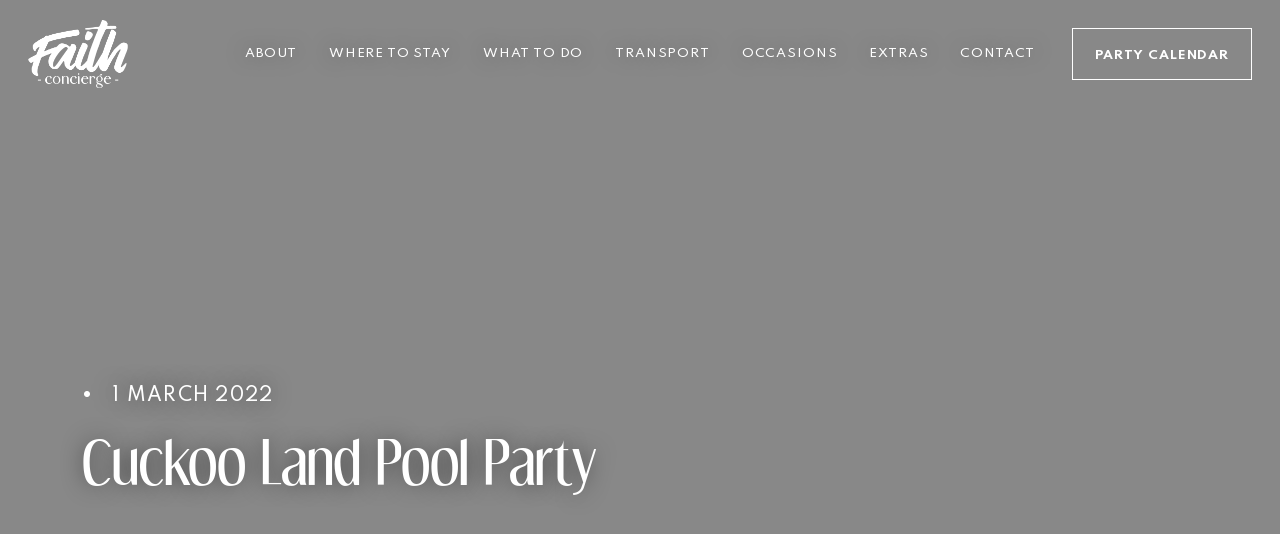

--- FILE ---
content_type: text/html; charset=UTF-8
request_url: https://faithibiza.com/event/cuckoo-land-pool-party-6/
body_size: 27117
content:
<!DOCTYPE html><html lang="en"><head>
 <script async src="https://www.googletagmanager.com/gtag/js?id=G-YKBWDJETSY"></script> <script>window.dataLayer = window.dataLayer || [];   function gtag(){dataLayer.push(arguments);}   gtag('js', new Date());   gtag('config', 'G-YKBWDJETSY');</script> <meta name="facebook-domain-verification" content="x0z8qixcxrsnxbv01htra9hhty9ory" />
 <script>!function(f,b,e,v,n,t,s)

{if(f.fbq)return;n=f.fbq=function(){n.callMethod?

n.callMethod.apply(n,arguments):n.queue.push(arguments)};

if(!f._fbq)f._fbq=n;n.push=n;n.loaded=!0;n.version='2.0';

n.queue=[];t=b.createElement(e);t.async=!0;

t.src=v;s=b.getElementsByTagName(e)[0];

s.parentNode.insertBefore(t,s)}(window,document,'script',

'https://connect.facebook.net/en_US/fbevents.js');


fbq('init', '420882099976380'); 

fbq('track', 'PageView');</script> <noscript><img height="1" width="1"src="https://www.facebook.com/tr?id=420882099976380&ev=PageView&noscript=1"/></noscript><meta charset="UTF-8"><meta http-equiv="X-UA-Compatible" content="IE=edge"><meta name="viewport" content="width=device-width, initial-scale=1, user-scalable=no"><title>Cuckoo Land Pool Party - Faith Ibiza</title><link rel="preconnect" href="https://fonts.gstatic.com"><link href="https://fonts.googleapis.com/css2?family=Spartan:wght@100;200;300;400;500;600;700;800;900&display=swap" rel="stylesheet"><meta name='robots' content='noindex, nofollow' /><meta property="og:locale" content="en_GB" /><meta property="og:type" content="article" /><meta property="og:title" content="Cuckoo Land Pool Party - Faith Ibiza" /><meta property="og:url" content="https://faithibiza.com/event/cuckoo-land-pool-party-6/" /><meta property="og:site_name" content="Faith Ibiza" /><meta property="article:modified_time" content="2022-03-10T08:33:17+00:00" /><meta name="twitter:card" content="summary_large_image" /> <script type="application/ld+json" class="yoast-schema-graph">{"@context":"https://schema.org","@graph":[{"@type":"WebPage","@id":"https://faithibiza.com/event/cuckoo-land-pool-party-6/","url":"https://faithibiza.com/event/cuckoo-land-pool-party-6/","name":"Cuckoo Land Pool Party - Faith Ibiza","isPartOf":{"@id":"https://old.faithibiza.com/#website"},"datePublished":"2022-03-01T16:31:50+00:00","dateModified":"2022-03-10T08:33:17+00:00","breadcrumb":{"@id":"https://faithibiza.com/event/cuckoo-land-pool-party-6/#breadcrumb"},"inLanguage":"en-GB","potentialAction":[{"@type":"ReadAction","target":["https://faithibiza.com/event/cuckoo-land-pool-party-6/"]}]},{"@type":"BreadcrumbList","@id":"https://faithibiza.com/event/cuckoo-land-pool-party-6/#breadcrumb","itemListElement":[{"@type":"ListItem","position":1,"name":"Home","item":"https://faithibiza.com/"},{"@type":"ListItem","position":2,"name":"Cuckoo Land Pool Party"}]},{"@type":"WebSite","@id":"https://old.faithibiza.com/#website","url":"https://old.faithibiza.com/","name":"Faith Ibiza","description":"Just another WordPress site","potentialAction":[{"@type":"SearchAction","target":{"@type":"EntryPoint","urlTemplate":"https://old.faithibiza.com/?s={search_term_string}"},"query-input":"required name=search_term_string"}],"inLanguage":"en-GB"}]}</script> <link rel='dns-prefetch' href='//cdnjs.cloudflare.com' /><link rel='dns-prefetch' href='//www.googletagmanager.com' /><link rel="alternate" title="oEmbed (JSON)" type="application/json+oembed" href="https://faithibiza.com/wp-json/oembed/1.0/embed?url=https%3A%2F%2Ffaithibiza.com%2Fevent%2Fcuckoo-land-pool-party-6%2F" /><link rel="alternate" title="oEmbed (XML)" type="text/xml+oembed" href="https://faithibiza.com/wp-json/oembed/1.0/embed?url=https%3A%2F%2Ffaithibiza.com%2Fevent%2Fcuckoo-land-pool-party-6%2F&#038;format=xml" /><style id='wp-img-auto-sizes-contain-inline-css' type='text/css'>img:is([sizes=auto i],[sizes^="auto," i]){contain-intrinsic-size:3000px 1500px}
/*# sourceURL=wp-img-auto-sizes-contain-inline-css */</style><link rel='stylesheet' id='twb-open-sans-css' href='https://fonts.googleapis.com/css?family=Open+Sans%3A300%2C400%2C500%2C600%2C700%2C800&#038;display=swap&#038;ver=6.9' type='text/css' media='all' /><link rel='stylesheet' id='twb-global-css' href='https://faithibiza.com/wp-content/plugins/wd-instagram-feed/booster/assets/css/global.css?ver=1.0.0' type='text/css' media='all' /><link rel='stylesheet' id='sbi_styles-css' href='https://faithibiza.com/wp-content/plugins/instagram-feed/css/sbi-styles.min.css?ver=6.2.7' type='text/css' media='all' /><style id='wp-emoji-styles-inline-css' type='text/css'>img.wp-smiley, img.emoji {
		display: inline !important;
		border: none !important;
		box-shadow: none !important;
		height: 1em !important;
		width: 1em !important;
		margin: 0 0.07em !important;
		vertical-align: -0.1em !important;
		background: none !important;
		padding: 0 !important;
	}
/*# sourceURL=wp-emoji-styles-inline-css */</style><link rel='stylesheet' id='wp-block-library-css' href='https://faithibiza.com/wp-includes/css/dist/block-library/style.min.css?ver=6.9' type='text/css' media='all' /><style id='global-styles-inline-css' type='text/css'>:root{--wp--preset--aspect-ratio--square: 1;--wp--preset--aspect-ratio--4-3: 4/3;--wp--preset--aspect-ratio--3-4: 3/4;--wp--preset--aspect-ratio--3-2: 3/2;--wp--preset--aspect-ratio--2-3: 2/3;--wp--preset--aspect-ratio--16-9: 16/9;--wp--preset--aspect-ratio--9-16: 9/16;--wp--preset--color--black: #000000;--wp--preset--color--cyan-bluish-gray: #abb8c3;--wp--preset--color--white: #ffffff;--wp--preset--color--pale-pink: #f78da7;--wp--preset--color--vivid-red: #cf2e2e;--wp--preset--color--luminous-vivid-orange: #ff6900;--wp--preset--color--luminous-vivid-amber: #fcb900;--wp--preset--color--light-green-cyan: #7bdcb5;--wp--preset--color--vivid-green-cyan: #00d084;--wp--preset--color--pale-cyan-blue: #8ed1fc;--wp--preset--color--vivid-cyan-blue: #0693e3;--wp--preset--color--vivid-purple: #9b51e0;--wp--preset--gradient--vivid-cyan-blue-to-vivid-purple: linear-gradient(135deg,rgb(6,147,227) 0%,rgb(155,81,224) 100%);--wp--preset--gradient--light-green-cyan-to-vivid-green-cyan: linear-gradient(135deg,rgb(122,220,180) 0%,rgb(0,208,130) 100%);--wp--preset--gradient--luminous-vivid-amber-to-luminous-vivid-orange: linear-gradient(135deg,rgb(252,185,0) 0%,rgb(255,105,0) 100%);--wp--preset--gradient--luminous-vivid-orange-to-vivid-red: linear-gradient(135deg,rgb(255,105,0) 0%,rgb(207,46,46) 100%);--wp--preset--gradient--very-light-gray-to-cyan-bluish-gray: linear-gradient(135deg,rgb(238,238,238) 0%,rgb(169,184,195) 100%);--wp--preset--gradient--cool-to-warm-spectrum: linear-gradient(135deg,rgb(74,234,220) 0%,rgb(151,120,209) 20%,rgb(207,42,186) 40%,rgb(238,44,130) 60%,rgb(251,105,98) 80%,rgb(254,248,76) 100%);--wp--preset--gradient--blush-light-purple: linear-gradient(135deg,rgb(255,206,236) 0%,rgb(152,150,240) 100%);--wp--preset--gradient--blush-bordeaux: linear-gradient(135deg,rgb(254,205,165) 0%,rgb(254,45,45) 50%,rgb(107,0,62) 100%);--wp--preset--gradient--luminous-dusk: linear-gradient(135deg,rgb(255,203,112) 0%,rgb(199,81,192) 50%,rgb(65,88,208) 100%);--wp--preset--gradient--pale-ocean: linear-gradient(135deg,rgb(255,245,203) 0%,rgb(182,227,212) 50%,rgb(51,167,181) 100%);--wp--preset--gradient--electric-grass: linear-gradient(135deg,rgb(202,248,128) 0%,rgb(113,206,126) 100%);--wp--preset--gradient--midnight: linear-gradient(135deg,rgb(2,3,129) 0%,rgb(40,116,252) 100%);--wp--preset--font-size--small: 13px;--wp--preset--font-size--medium: 20px;--wp--preset--font-size--large: 36px;--wp--preset--font-size--x-large: 42px;--wp--preset--spacing--20: 0.44rem;--wp--preset--spacing--30: 0.67rem;--wp--preset--spacing--40: 1rem;--wp--preset--spacing--50: 1.5rem;--wp--preset--spacing--60: 2.25rem;--wp--preset--spacing--70: 3.38rem;--wp--preset--spacing--80: 5.06rem;--wp--preset--shadow--natural: 6px 6px 9px rgba(0, 0, 0, 0.2);--wp--preset--shadow--deep: 12px 12px 50px rgba(0, 0, 0, 0.4);--wp--preset--shadow--sharp: 6px 6px 0px rgba(0, 0, 0, 0.2);--wp--preset--shadow--outlined: 6px 6px 0px -3px rgb(255, 255, 255), 6px 6px rgb(0, 0, 0);--wp--preset--shadow--crisp: 6px 6px 0px rgb(0, 0, 0);}:where(.is-layout-flex){gap: 0.5em;}:where(.is-layout-grid){gap: 0.5em;}body .is-layout-flex{display: flex;}.is-layout-flex{flex-wrap: wrap;align-items: center;}.is-layout-flex > :is(*, div){margin: 0;}body .is-layout-grid{display: grid;}.is-layout-grid > :is(*, div){margin: 0;}:where(.wp-block-columns.is-layout-flex){gap: 2em;}:where(.wp-block-columns.is-layout-grid){gap: 2em;}:where(.wp-block-post-template.is-layout-flex){gap: 1.25em;}:where(.wp-block-post-template.is-layout-grid){gap: 1.25em;}.has-black-color{color: var(--wp--preset--color--black) !important;}.has-cyan-bluish-gray-color{color: var(--wp--preset--color--cyan-bluish-gray) !important;}.has-white-color{color: var(--wp--preset--color--white) !important;}.has-pale-pink-color{color: var(--wp--preset--color--pale-pink) !important;}.has-vivid-red-color{color: var(--wp--preset--color--vivid-red) !important;}.has-luminous-vivid-orange-color{color: var(--wp--preset--color--luminous-vivid-orange) !important;}.has-luminous-vivid-amber-color{color: var(--wp--preset--color--luminous-vivid-amber) !important;}.has-light-green-cyan-color{color: var(--wp--preset--color--light-green-cyan) !important;}.has-vivid-green-cyan-color{color: var(--wp--preset--color--vivid-green-cyan) !important;}.has-pale-cyan-blue-color{color: var(--wp--preset--color--pale-cyan-blue) !important;}.has-vivid-cyan-blue-color{color: var(--wp--preset--color--vivid-cyan-blue) !important;}.has-vivid-purple-color{color: var(--wp--preset--color--vivid-purple) !important;}.has-black-background-color{background-color: var(--wp--preset--color--black) !important;}.has-cyan-bluish-gray-background-color{background-color: var(--wp--preset--color--cyan-bluish-gray) !important;}.has-white-background-color{background-color: var(--wp--preset--color--white) !important;}.has-pale-pink-background-color{background-color: var(--wp--preset--color--pale-pink) !important;}.has-vivid-red-background-color{background-color: var(--wp--preset--color--vivid-red) !important;}.has-luminous-vivid-orange-background-color{background-color: var(--wp--preset--color--luminous-vivid-orange) !important;}.has-luminous-vivid-amber-background-color{background-color: var(--wp--preset--color--luminous-vivid-amber) !important;}.has-light-green-cyan-background-color{background-color: var(--wp--preset--color--light-green-cyan) !important;}.has-vivid-green-cyan-background-color{background-color: var(--wp--preset--color--vivid-green-cyan) !important;}.has-pale-cyan-blue-background-color{background-color: var(--wp--preset--color--pale-cyan-blue) !important;}.has-vivid-cyan-blue-background-color{background-color: var(--wp--preset--color--vivid-cyan-blue) !important;}.has-vivid-purple-background-color{background-color: var(--wp--preset--color--vivid-purple) !important;}.has-black-border-color{border-color: var(--wp--preset--color--black) !important;}.has-cyan-bluish-gray-border-color{border-color: var(--wp--preset--color--cyan-bluish-gray) !important;}.has-white-border-color{border-color: var(--wp--preset--color--white) !important;}.has-pale-pink-border-color{border-color: var(--wp--preset--color--pale-pink) !important;}.has-vivid-red-border-color{border-color: var(--wp--preset--color--vivid-red) !important;}.has-luminous-vivid-orange-border-color{border-color: var(--wp--preset--color--luminous-vivid-orange) !important;}.has-luminous-vivid-amber-border-color{border-color: var(--wp--preset--color--luminous-vivid-amber) !important;}.has-light-green-cyan-border-color{border-color: var(--wp--preset--color--light-green-cyan) !important;}.has-vivid-green-cyan-border-color{border-color: var(--wp--preset--color--vivid-green-cyan) !important;}.has-pale-cyan-blue-border-color{border-color: var(--wp--preset--color--pale-cyan-blue) !important;}.has-vivid-cyan-blue-border-color{border-color: var(--wp--preset--color--vivid-cyan-blue) !important;}.has-vivid-purple-border-color{border-color: var(--wp--preset--color--vivid-purple) !important;}.has-vivid-cyan-blue-to-vivid-purple-gradient-background{background: var(--wp--preset--gradient--vivid-cyan-blue-to-vivid-purple) !important;}.has-light-green-cyan-to-vivid-green-cyan-gradient-background{background: var(--wp--preset--gradient--light-green-cyan-to-vivid-green-cyan) !important;}.has-luminous-vivid-amber-to-luminous-vivid-orange-gradient-background{background: var(--wp--preset--gradient--luminous-vivid-amber-to-luminous-vivid-orange) !important;}.has-luminous-vivid-orange-to-vivid-red-gradient-background{background: var(--wp--preset--gradient--luminous-vivid-orange-to-vivid-red) !important;}.has-very-light-gray-to-cyan-bluish-gray-gradient-background{background: var(--wp--preset--gradient--very-light-gray-to-cyan-bluish-gray) !important;}.has-cool-to-warm-spectrum-gradient-background{background: var(--wp--preset--gradient--cool-to-warm-spectrum) !important;}.has-blush-light-purple-gradient-background{background: var(--wp--preset--gradient--blush-light-purple) !important;}.has-blush-bordeaux-gradient-background{background: var(--wp--preset--gradient--blush-bordeaux) !important;}.has-luminous-dusk-gradient-background{background: var(--wp--preset--gradient--luminous-dusk) !important;}.has-pale-ocean-gradient-background{background: var(--wp--preset--gradient--pale-ocean) !important;}.has-electric-grass-gradient-background{background: var(--wp--preset--gradient--electric-grass) !important;}.has-midnight-gradient-background{background: var(--wp--preset--gradient--midnight) !important;}.has-small-font-size{font-size: var(--wp--preset--font-size--small) !important;}.has-medium-font-size{font-size: var(--wp--preset--font-size--medium) !important;}.has-large-font-size{font-size: var(--wp--preset--font-size--large) !important;}.has-x-large-font-size{font-size: var(--wp--preset--font-size--x-large) !important;}
/*# sourceURL=global-styles-inline-css */</style><style id='classic-theme-styles-inline-css' type='text/css'>/*! This file is auto-generated */
.wp-block-button__link{color:#fff;background-color:#32373c;border-radius:9999px;box-shadow:none;text-decoration:none;padding:calc(.667em + 2px) calc(1.333em + 2px);font-size:1.125em}.wp-block-file__button{background:#32373c;color:#fff;text-decoration:none}
/*# sourceURL=/wp-includes/css/classic-themes.min.css */</style><link rel='stylesheet' id='contact-form-7-css' href='https://faithibiza.com/wp-content/plugins/contact-form-7/includes/css/styles.css?ver=5.9.3' type='text/css' media='all' /><link rel='stylesheet' id='animate-css-css' href='https://cdnjs.cloudflare.com/ajax/libs/animate.css/4.1.1/animate.min.css?ver=0.3.4' type='text/css' media='all' /><link rel='stylesheet' id='style-css' href='https://faithibiza.com/wp-content/themes/faithibiza/assets/dist/main.css?ver=0.3.4' type='text/css' media='all' /> <script type="text/javascript" src="https://faithibiza.com/wp-includes/js/jquery/jquery.min.js?ver=3.7.1" id="jquery-core-js"></script> <script type="text/javascript" src="https://faithibiza.com/wp-includes/js/jquery/jquery-migrate.min.js?ver=3.4.1" id="jquery-migrate-js"></script> <script type="text/javascript" src="https://faithibiza.com/wp-content/plugins/wd-instagram-feed/booster/assets/js/circle-progress.js?ver=1.2.2" id="twb-circle-js"></script> <script type="text/javascript" id="twb-global-js-extra">/*  */
var twb = {"nonce":"f4fcde9a28","ajax_url":"https://faithibiza.com/wp-admin/admin-ajax.php","plugin_url":"https://faithibiza.com/wp-content/plugins/wd-instagram-feed/booster","href":"https://faithibiza.com/wp-admin/admin.php?page=twb_instagram-feed"};
var twb = {"nonce":"f4fcde9a28","ajax_url":"https://faithibiza.com/wp-admin/admin-ajax.php","plugin_url":"https://faithibiza.com/wp-content/plugins/wd-instagram-feed/booster","href":"https://faithibiza.com/wp-admin/admin.php?page=twb_instagram-feed"};
//# sourceURL=twb-global-js-extra
/*  */</script> <script type="text/javascript" src="https://faithibiza.com/wp-content/plugins/wd-instagram-feed/booster/assets/js/global.js?ver=1.0.0" id="twb-global-js"></script> <script type="text/javascript" id="tp-js-js-extra">/*  */
var trustpilot_settings = {"key":"","TrustpilotScriptUrl":"https://invitejs.trustpilot.com/tp.min.js","IntegrationAppUrl":"//ecommscript-integrationapp.trustpilot.com","PreviewScriptUrl":"//ecommplugins-scripts.trustpilot.com/v2.1/js/preview.min.js","PreviewCssUrl":"//ecommplugins-scripts.trustpilot.com/v2.1/css/preview.min.css","PreviewWPCssUrl":"//ecommplugins-scripts.trustpilot.com/v2.1/css/preview_wp.css","WidgetScriptUrl":"//widget.trustpilot.com/bootstrap/v5/tp.widget.bootstrap.min.js"};
//# sourceURL=tp-js-js-extra
/*  */</script> <script type="text/javascript" src="https://faithibiza.com/wp-content/plugins/trustpilot-reviews/review/assets/js/headerScript.min.js?ver=1.0&#039; async=&#039;async" id="tp-js-js"></script>  <script type="text/javascript" src="https://www.googletagmanager.com/gtag/js?id=G-96DSKZDC03" id="google_gtagjs-js" async></script> <script type="text/javascript" id="google_gtagjs-js-after">/*  */
window.dataLayer = window.dataLayer || [];function gtag(){dataLayer.push(arguments);}
gtag("set","linker",{"domains":["faithibiza.com"]});
gtag("js", new Date());
gtag("set", "developer_id.dZTNiMT", true);
gtag("config", "G-96DSKZDC03");
gtag("config", "AW-11465153838");
//# sourceURL=google_gtagjs-js-after
/*  */</script> <link rel="https://api.w.org/" href="https://faithibiza.com/wp-json/" /><link rel="alternate" title="JSON" type="application/json" href="https://faithibiza.com/wp-json/wp/v2/event/4305" /><link rel="EditURI" type="application/rsd+xml" title="RSD" href="https://faithibiza.com/xmlrpc.php?rsd" /><meta name="generator" content="WordPress 6.9" /><link rel='shortlink' href='https://faithibiza.com/?p=4305' /><meta name="generator" content="Site Kit by Google 1.170.0" /> <script>(function(w,d,s,l,i){w[l]=w[l]||[];w[l].push({'gtm.start':
new Date().getTime(),event:'gtm.js'});var f=d.getElementsByTagName(s)[0],
j=d.createElement(s),dl=l!='dataLayer'?'&l='+l:'';j.async=true;j.src=
'https://www.googletagmanager.com/gtm.js?id='+i+dl;f.parentNode.insertBefore(j,f);
})(window,document,'script','dataLayer','GTM-T7PMVGVM');</script>  <script async src="https://www.googletagmanager.com/gtag/js?id=AW-11465153838"></script> <script>window.dataLayer = window.dataLayer || []; function gtag(){dataLayer.push(arguments);} gtag('js', new Date()); gtag('config', 'AW-11465153838');</script><link rel="icon" href="https://faithibiza.com/wp-content/uploads/2022/02/cropped-logo-Favicon-black-32x32.png" sizes="32x32" /><link rel="icon" href="https://faithibiza.com/wp-content/uploads/2022/02/cropped-logo-Favicon-black-192x192.png" sizes="192x192" /><link rel="apple-touch-icon" href="https://faithibiza.com/wp-content/uploads/2022/02/cropped-logo-Favicon-black-180x180.png" /><meta name="msapplication-TileImage" content="https://faithibiza.com/wp-content/uploads/2022/02/cropped-logo-Favicon-black-270x270.png" /><style>span.custom-underline::before {
            background-image: url("/wp-content/themes/faithibiza/assets/dist/images/custom-underline.svg");
        }

        .wdi_photo_img.wdi_shape_square {
            position: relative !important;
        }

        .wdi_photo_img.wdi_shape_square img {
            position: absolute !important;
            top: 0 !important;
            left: 0 !important;
            width: 100% !important;
            height: 100% !important;
            object-fit: cover !important;
            -webkit-transform: translateX(0) translateY(0) !important;
            -moz-transform: translateX(0) translateY(0) !important;
            -ms-transform: translateX(0) translateY(0) !important;
            -o-transform: translateX(0) translateY(0) !important;
            transform: translateX(0) translateY(0) !important;
        }

        .article-wysiwyg-content ul li,
        .wysiwyg-content ul li {
            list-style-image: url('/wp-content/themes/faithibiza/assets/dist/images/bullet.svg');
        }</style> <script async src="https://www.googletagmanager.com/gtag/js?id=AW-10844533991"></script>  <script>!function(f,b,e,v,n,t,s)

{if(f.fbq)return;n=f.fbq=function(){n.callMethod?

n.callMethod.apply(n,arguments):n.queue.push(arguments)};

if(!f._fbq)f._fbq=n;n.push=n;n.loaded=!0;n.version='2.0';

n.queue=[];t=b.createElement(e);t.async=!0;

t.src=v;s=b.getElementsByTagName(e)[0];

s.parentNode.insertBefore(t,s)}(window,document,'script',

'https://connect.facebook.net/en_US/fbevents.js');


fbq('init', '849383116200640'); 

fbq('track', 'PageView');</script> <noscript><img height="1" width="1"src="https://www.facebook.com/tr?id=849383116200640&ev=PageView&noscript=1"/></noscript> <script>window.dataLayer = window.dataLayer || [];
 function gtag(){dataLayer.push(arguments);}
 gtag('js', new Date());
 gtag('config', 'AW-10844533991');</script>  <script async src="https://www.googletagmanager.com/gtag/js?id=G-96DSKZDC03"></script> <script>window.dataLayer = window.dataLayer || [];
  function gtag(){dataLayer.push(arguments);}
  gtag('js', new Date());

  gtag('config', 'G-96DSKZDC03');</script>  <script>function gtag_report_conversion(url) { var callback = function () { if (typeof(url) != 'undefined') { window.location = url; } }; gtag('event', 'conversion', { 'send_to': 'AW-10844533991/oAsgCOKDpJUDEOfpibMo', 'event_callback': callback }); return false; }</script> </head><body data-rsssl=1 class="wp-singular event-template-default single single-event postid-4305 wp-theme-faithibiza font-sans antialiased stage text-blue-100"><div class="relative"><nav class="nav-desktop hidden lg:flex items-center justify-between absolute top-0 left-0 w-full p-5 lg:px-7 lg:py-5 z-50"><div class='w-[180px]'>
<a href="/">
<img src="https://faithibiza.com/wp-content/themes/faithibiza/assets/dist/images/logo-light.png" alt="Faith Ibiza logo" class='w-[100px]' />
</a></div><div><ul id="menu-main-navigation" class="text-white flex items-center space-x-4 xl:space-x-8 uppercase text-shadow tracking-wider text-[10px] xl:text-xs font-medium text-center"><li id="menu-item-3973" class="menu-item menu-item-type-custom menu-item-object-custom menu-item-has-children menu-item-3973"><a href="https://faithibiza.com/about-us/">About</a><ul class="sub-menu"><li id="menu-item-572" class="menu-item menu-item-type-post_type menu-item-object-page menu-item-572"><a href="https://faithibiza.com/about-us/">About Us</a></li><li id="menu-item-3972" class="menu-item menu-item-type-post_type menu-item-object-page current_page_parent menu-item-3972"><a href="https://faithibiza.com/blog/">Our Blog</a></li></ul></li><li id="menu-item-749" class="menu-item menu-item-type-post_type menu-item-object-page menu-item-has-children menu-item-749"><a href="https://faithibiza.com/where-to-stay/">Where to Stay</a><ul class="sub-menu"><li id="menu-item-750" class="menu-item menu-item-type-post_type menu-item-object-page menu-item-750"><a href="https://faithibiza.com/hotels/">Hotels</a></li><li id="menu-item-751" class="menu-item menu-item-type-post_type menu-item-object-page menu-item-751"><a href="https://faithibiza.com/villas/">Villas</a></li></ul></li><li id="menu-item-1976" class="menu-item menu-item-type-post_type menu-item-object-page menu-item-has-children menu-item-1976"><a href="https://faithibiza.com/what-to-do/">What to do</a><ul class="sub-menu"><li id="menu-item-1401" class="menu-item menu-item-type-post_type menu-item-object-page menu-item-1401"><a href="https://faithibiza.com/party-calendar/">Party Calendar</a></li><li id="menu-item-781" class="menu-item menu-item-type-post_type menu-item-object-page menu-item-781"><a href="https://faithibiza.com/yachts/">Yachts</a></li><li id="menu-item-769" class="menu-item menu-item-type-post_type menu-item-object-page menu-item-769"><a href="https://faithibiza.com/restaurants/">Restaurants</a></li><li id="menu-item-780" class="menu-item menu-item-type-post_type menu-item-object-page menu-item-780"><a href="https://faithibiza.com/vip-beds-and-tables/">VIP Beds &#038; Tables</a></li><li id="menu-item-1455" class="menu-item menu-item-type-post_type menu-item-object-page menu-item-1455"><a href="https://faithibiza.com/the-faith-yacht/">The Faith Yacht</a></li><li id="menu-item-1592" class="menu-item menu-item-type-post_type menu-item-object-page menu-item-1592"><a href="https://faithibiza.com/the-gold-yacht/">The Gold Yacht</a></li></ul></li><li id="menu-item-1986" class="menu-item menu-item-type-post_type menu-item-object-page menu-item-has-children menu-item-1986"><a href="https://faithibiza.com/transport/">Transport</a><ul class="sub-menu"><li id="menu-item-1959" class="menu-item menu-item-type-post_type menu-item-object-page menu-item-1959"><a href="https://faithibiza.com/luxury-cars/">Luxury Cars</a></li><li id="menu-item-1958" class="menu-item menu-item-type-post_type menu-item-object-page menu-item-1958"><a href="https://faithibiza.com/private-jets/">Private Jets</a></li><li id="menu-item-1966" class="menu-item menu-item-type-post_type menu-item-object-page menu-item-1966"><a href="https://faithibiza.com/car-hire/">Car Hire</a></li><li id="menu-item-1972" class="menu-item menu-item-type-post_type menu-item-object-page menu-item-1972"><a href="https://faithibiza.com/transfers/">Transfers</a></li></ul></li><li id="menu-item-1998" class="menu-item menu-item-type-post_type menu-item-object-page menu-item-has-children menu-item-1998"><a href="https://faithibiza.com/occasions/">Occasions</a><ul class="sub-menu"><li id="menu-item-2007" class="menu-item menu-item-type-post_type menu-item-object-page menu-item-2007"><a href="https://faithibiza.com/birthdays/">Birthdays</a></li><li id="menu-item-2019" class="menu-item menu-item-type-post_type menu-item-object-page menu-item-2019"><a href="https://faithibiza.com/events/">Events</a></li><li id="menu-item-2117" class="menu-item menu-item-type-post_type menu-item-object-page menu-item-2117"><a href="https://faithibiza.com/proposals/">Proposals</a></li><li id="menu-item-2132" class="menu-item menu-item-type-post_type menu-item-object-page menu-item-2132"><a href="https://faithibiza.com/stag-and-hen-parties/">Stag &#038; Hen Parties</a></li><li id="menu-item-2141" class="menu-item menu-item-type-post_type menu-item-object-page menu-item-2141"><a href="https://faithibiza.com/weddings/">Weddings</a></li></ul></li><li id="menu-item-2213" class="menu-item menu-item-type-post_type menu-item-object-page menu-item-has-children menu-item-2213"><a href="https://faithibiza.com/extras/">Extras</a><ul class="sub-menu"><li id="menu-item-2237" class="menu-item menu-item-type-post_type menu-item-object-page menu-item-2237"><a href="https://faithibiza.com/private-chef/">Private Chef</a></li><li id="menu-item-2214" class="menu-item menu-item-type-post_type menu-item-object-page menu-item-2214"><a href="https://faithibiza.com/health-and-beauty/">Health &#038; Beauty</a></li><li id="menu-item-2219" class="menu-item menu-item-type-post_type menu-item-object-page menu-item-2219"><a href="https://faithibiza.com/itineraries/">Itineraries</a></li><li id="menu-item-2246" class="menu-item menu-item-type-post_type menu-item-object-page menu-item-2246"><a href="https://faithibiza.com/vip-host/">VIP Host</a></li></ul></li><li id="menu-item-579" class="menu-item menu-item-type-post_type menu-item-object-page menu-item-579"><a href="https://faithibiza.com/contact-us/">Contact</a></li></ul></div><div class='w-[180px]'>
<a href="/party-calendar" class="hotel-information-btn w-full block border border-white text-white uppercase text-xs font-bold tracking-wider px-5 py-4 hover:bg-aqua hover:text-blue-200 hover:border-aqua transition-all duration-300 ease-in-out cursor-pointer text-center focus:outline-none">
<span class="block transform translate-y-[2px]">Party Calendar</span>
</a></div></nav><div id="mobile-nav-overlay" class="lg:hidden fixed top-0 left-0 bottom-0 right-0 w-screen h-screen bg-white z-50 invisible opacity-0 transition-all duration-300 ease-in-out transform -translate-y-8"><div class='mobile-nav-overlay-bg lg:hidden fixed top-0 left-0 bottom-0 right-0 w-screen h-screen bg-blue-100 mix-blend-multiply invisible opacity-0 transition-all duration-300 ease-in-out transform -translate-y-8 z-0'></div><div class='mobile-nav-overlay-bg lg:hidden fixed top-0 left-0 bottom-0 right-0 w-screen h-screen bg-blue-100 mix-blend-multiply invisible opacity-0 transition-all duration-300 ease-in-out transform -translate-y-8 z-0'>
<svg xmlns="http://www.w3.org/2000/svg" width="308.009" height="281.491" viewBox="0 0 308.009 281.491" class='fixed top-8 right-[-140px]'>
<path id="Path_1396" data-name="Path 1396" d="M55.977.163a27.175,27.175,0,0,1,6.709.9,7.914,7.914,0,0,0,1.933.666c.758.032,1.576.116,1.868.725a1.3,1.3,0,0,0,2,.714c.812-.529,1-.007,1.343.407.2.246.323.565.541.795.067.071.474-.021.484-.081.129-.714.49-.8,1.043-.43A20.906,20.906,0,0,0,73.956,5.2c.6.3,1.112,1.08,1.456,1.12.946.108,1.353.414,1.379,1.32,1.162-.442,1.122,1.212,2.127,1.191a2.555,2.555,0,0,1,2.07,1.277c.084.106.166.213.248.32.063.082.126.163.19.241.2.252.349.681.594.746,1.354.356,1.972,1.437,2.649,2.487a2.132,2.132,0,0,0,.615.65c1.725,1.083,2.814,2.761,4.069,4.282.109.131.218.263.33.391.092.106.178.215.262.324a3.893,3.893,0,0,0,1.048,1.058c.242.149.313.612.406,1.012.068.3.148.557.318.63l.024.012c1.234.548,1.31,1.85,2.072,2.669A1.187,1.187,0,0,0,94.9,26.615c1.089-.078,1.172.778,1.633,1.268s.8,1.049,1.254,1.523c.373.389.725.708.3,1.273-.04.052.154.287.247.432.2.308.549.6.578.921.094,1.038.987-.279.95.3-.075,1.153,1.221,1.232,1.447,2.094,1.45.391,1.975,1.8,2.968,2.7.553.5,1.129,1.009-.12,1.352.1.245.161.656.322.7a3.955,3.955,0,0,0,1.457.147c1.014-.1,1.471.607,2,1.237-.939,1.63.4,1.035,1.1,1.178a1.5,1.5,0,0,1,1,.642c.413,1,.589.763.783-.066a4.853,4.853,0,0,1,.788.644c.076.092-.071.37-.116.563,1.038-.2,1.237.94,1.9,1.2.653.255,1.315,1.26,2.221.371.021-.021.753.44.784.719.107.925-.45.212-.724.224.039.279.025.772.126.8a5.488,5.488,0,0,0,1.247.051c.153.163.3.424.465.442,1.3.142,2.606.178,3.9.357.754.1,1.612.173,1.866,1.181.268,1.068.372,1.166,1.14.589,1.061-.8,1.752-.335,2.461.432a2.131,2.131,0,0,0-.443.441c-.048.083.077.265.124.4.114-.123.272-.229.329-.375a1.235,1.235,0,0,0-.008-.467,13.341,13.341,0,0,1,4.13,1.29c0,.01,0,.02,0,.03a1.862,1.862,0,0,0-.434.4c-.048.08.085.269.136.409a1.481,1.481,0,0,0,.3-.381,1.1,1.1,0,0,0,0-.431l.021-.017-.023-.013v-.007c.351.129,1.01.271,1,.388-.046,1.234.519.8,1.133.5a3.166,3.166,0,0,1,1.594-.528c2.649.434,5.266,1.056,7.915,1.485a47.137,47.137,0,0,0,8.252,1,8.425,8.425,0,0,1,1.66.167c1.51.275,3,.736,4.532.119,1.615.8,3.294.17,4.942.215a11.642,11.642,0,0,1,1.5.041,3.407,3.407,0,0,1,1.621.468c.641.548.932-.568,1.532-.135.767.553,1.473-.272,2.259-.319,1.678-.1,3.3.247,4.949.271,1.432.021,2.867-.131,4.3-.211,1.349-.075,2.7-.2,4.046-.218a22.324,22.324,0,0,1,3.985.142c1.371.229,2.659-.221,4.017-.176,2.995.1,6-.354,9,.077a15.064,15.064,0,0,0,3.162.3,3.749,3.749,0,0,1,2.759.672c.08.063.159.128.237.2.127.118.495.017.739-.035a2.3,2.3,0,0,1,2.213.857.962.962,0,0,0,.747.225c.183-.033.317-.332.473-.514.894.829,2.085.816,3.154,1.164.758.247,1.822.427,1.254,1.832-.237.586.377.846,1.218.58a3.541,3.541,0,0,1,.743-.079,1.152,1.152,0,0,0,.214.383,6.591,6.591,0,0,0,.7.442q.052-.44.105-.879a8.094,8.094,0,0,0,1.371.389c.912.1.893.744.663,1.271-.285.655-.328,1.04.449.6a2.6,2.6,0,0,1,3.578.487c.383.4,1.013.557,1.432.936.956.869,2.242,1.373,2.631,2.875a1.913,1.913,0,0,0,2.08,1.466c.145-.012.342.611.515.939l0,0-.019-.02c0,.011,0,.022,0,.034a1.938,1.938,0,0,0-.425.426c-.048.087.082.272.13.412a1.594,1.594,0,0,0,.3-.4,1.114,1.114,0,0,0-.008-.438l.015-.013c.53.587,1.066,1.17,1.585,1.768a3.769,3.769,0,0,1,.339.562c.508-.623.872-.128,1.182.2a10.156,10.156,0,0,1,.87,1.2,4.464,4.464,0,0,0,.682,1.007c2.281,1.832,3.635,4.37,5.107,6.791.792,1.3,1.875,2.506,2.092,4.118,1.58,1.652,2.013,3.91,3.021,5.861.4.769,1.036,1.993-.434,2.691a12.278,12.278,0,0,0,.47,1.337l.435-.868c.166.269.345.532.491.81s.261.6.409.889a3.247,3.247,0,0,0,.488.83c1.094,1.108.67,2.893,1.8,3.974-.2,1.791.594,3.427.819,5.154.542,4.173-.366,8.274-.539,12.411a5.182,5.182,0,0,1-.566,2.392c-.43.784-.162,1.768-.444,2.648-.573,1.787-1.055,3.6-1.555,5.412-.513,1.854-1.769,3.349-2.394,5.183a18.042,18.042,0,0,1-2.439,3.868q-3.1,4.582-6.52,8.936c-2.441,3.1-5.033,6.09-7.6,9.092-.581.681-1.546,1.1-1.96,1.847-1.719,3.087-4.732,4.935-7.019,7.469a29.847,29.847,0,0,1-2.584,2.007c-.1.091-.207.184-.3.282-.876.887-2.007,1.517-2.94,2.355a57.289,57.289,0,0,1-8.872,6.657c-.636.381-1,1.5-2.03.661-.272,1.04-1.1,1.3-2.013,1.541a3.062,3.062,0,0,0-.945.659l-.047.037a14.414,14.414,0,0,1-1.991,1.442c-2.7,1.339-5.408,2.675-8.172,3.872-2.486,1.077-4.962,2.267-7.522,3.116-.584.194-1.172.37-1.765.523-3.317.856-6.45,2.266-9.846,2.883-2.81.51-5.5,1.626-8.4,1.809a3.681,3.681,0,0,0-1,.1,16.8,16.8,0,0,1-1.655.5q-.265.067-.532.126a45.645,45.645,0,0,1-5.825.753c-4.462.4-8.952.518-13.427.808a29.581,29.581,0,0,1-3.786.064c-2.456-.162-4.9-.531-7.378-.484-1.128.021-2.374.558-3.3-.606-.051-.066-.287-.048-.4.008-2.269,1.138-4.575-.046-6.867.031-1.65.055-3.336-.762-5.089-.611-.234.02-.634,0-.692-.126-.508-1.1-2.053.229-2.437-1.07a2.048,2.048,0,0,1-.6.327c-.489.077-1.213.307-1.447.076-.78-.77-1.676-.466-2.525-.484a2.56,2.56,0,0,1-.3-.024c-.034,0-.069-.008-.1-.014a5.968,5.968,0,0,1-1.259-.291c.078-1.157-.484-1-1.2-.661a8.889,8.889,0,0,1-.877.31c.031-.261.062-.524.094-.785-.906.113-1.784-1.093-2.732-.059-.062.067-.4-.119-.611-.188.793-1.072-.5-.829-.735-.931a3.8,3.8,0,0,0-2.281-.5c-1.172.341-.87-1.241-1.745-1.072a1.369,1.369,0,0,1-.506,0c-.591-.115-1.071-.711-1.82-.052-.293.258-1.148-.123-1.77-.238l-.039-.03-.013.012c.118-.459.664-1.02-.179-1.291-.3-.1-.613-.176-.924-.25-.512-.12-1.03-.223-1.543-.342h-.006c-.149-.51-.531-.628-.847-.276s-.131.708.38.793a7.925,7.925,0,0,0,1.252,1.263l.158.1a1.494,1.494,0,0,0,1.271.284,1.208,1.208,0,0,0,.437-.28s0,.005,0,.008l.053.01c.488.374.984.737,1.449,1.134.1.085.079.308.113.467a4.426,4.426,0,0,0-.549.082c-.354.1-.726.357-1.044.3-.706-.129-1.086-.858-1.957-.96-.631-.073-1.1-1.119-1.749-1.564-.627-.429-1.449-.627-.558-1.543-.183-.173-.339-.437-.555-.5a5.129,5.129,0,0,0-1.221-.144c-.662-.027-.858-.253-.63-.941.295-.891-.784-.466-.995-.913q-.094.463-.186.926c-.622-.317-1.472,0-1.953-.7-1.117.633-1.78.1-2.333-.858a2.09,2.09,0,0,0-.756-.633.5.5,0,0,0-.446.114c-.1.09-.181.386-.137.419.531.406,1.091.78.566,1.564a1.388,1.388,0,0,1,.524.1q.777.523,1.5,1.12c.06.05-.039.292-.063.445-.641-.689-1.392.378-2.086-.156-1.114-.858-1.088-2.361-1.975-3.335.062-.056.13-.108.186-.17.158-.173.312-.351.467-.527l-.8-.511.012-.021-.011,0c.124-.474.642-1.005-.205-1.337-.982.867-1.545-.121-2.269-.477-.128-.064-.582.22-.576.239a6.343,6.343,0,0,0,.56,1.3c.052.084.477.021.673-.082.717-.375,1.224.184,1.816.354,0,.007,0,.014-.006.021l.005,0c-.388.623-.278,1.615-1.455,1.634-.994.016-1.711-.033-2.185-1.146a1.908,1.908,0,0,0-2.021-1.215c-.119.017-.264-.136-.4-.211a1.772,1.772,0,0,0,.13-.245.721.721,0,0,0,.074-.388.368.368,0,0,0-.081-.189,1.07,1.07,0,0,0-.779-.238c-.128,0-.226.007-.246.006-1.037-.065-.693-1-1.043-1.462-.022-.029-.246.134-.381.145a2.528,2.528,0,0,1-.838,0c-.227-1-1.183-1.08-1.837-1.535-.67-.467-1.762-.865-1.89-1.462-.267-1.24-1.408-1.268-2.023-1.966a8.989,8.989,0,0,0-2.314-1.909,4.485,4.485,0,0,1-1.908-1.856c-.23-.432-.768-.817-1-1.2a.625.625,0,0,1-.107-.342.8.8,0,0,0-.69-.944,4.669,4.669,0,0,1-.461-.129.711.711,0,0,1-.308-.206c-.809-.989-2.339-1.476-2.149-3.146l.014,0,.006-.005c.209.1.438.283.616.243a2.269,2.269,0,0,0,.683-.462c-.216-.111-.465-.347-.636-.3-.25.067-.445.335-.663.52l-.019-.01s0,.008,0,.013c-.308-.05-.7-.015-.886-.192-.133-.123.56-.54-.215-.824-.614-.224-1.06-.911-1.58-1.393h0l.019.022c0-.009,0-.018,0-.027l.86-.2a2.113,2.113,0,0,0-.355-.51c-.383-.3-.414-.266-.5.706l-.022,0a9.31,9.31,0,0,0-1.091-1.161c-.741-.571-.615-1.083-.036-1.651.3-.293.649-.646.195-1.016-.138-.111-.546.116-.832.178-.13.028-.3.092-.392.035-.758-.491-1.495-1.013-2.251-1.507-.466-.3-.224-.583-.148-.988.058-.3-.469-.714-.735-1.076-.251.225-.485.415-.8.068-1.491-1.619-3.188-3.086-3.788-5.341a1.348,1.348,0,0,0-.466-.816c-1.809-.93-2.079-3.052-3.354-4.374.275-1.021-1.571-.628-1.13-1.929h0c.007,0,.013.042.019.048s0,0,0-.006c.155-.012.351.029.443-.053a2.157,2.157,0,0,0,.453-.623c.018-.035-.26-.29-.287-.272a2.345,2.345,0,0,0-.594.515c-.073.1-.019.291-.015.447h-.018a10.315,10.315,0,0,1-2.691-3.616c-.227-.608.38-1.57-.821-1.839-.693-.155-.171-1.439-1.263-1.621-.357-.061-.94-1.357-.75-1.64.752-1.123-.65-1.171-.762-1.825-.034-.2-.668-.24-.8-.479-1.042-1.92-2.035-3.865-3.029-5.81a15.656,15.656,0,0,1-1.106-2.375c-.265-.847.249-2.132-1.393-2.054-.038,0-.1-.062-.151-.152a.9.9,0,0,1-.15-.458,2.32,2.32,0,0,0-1.089-2.21c-.545-.443-.311-1.361-.817-2.064a1.535,1.535,0,0,0-.165-.2,1.953,1.953,0,0,1-.335-.468,23.04,23.04,0,0,1-.758-2.2,7.639,7.639,0,0,1-.844-2.013c-.057-.767-.95-.984-.91-1.406a3.31,3.31,0,0,0-.594-1.977,22.816,22.816,0,0,1-1.576-4.356C10.017,97.952,8.8,94.506,7.56,91.071c-.214-.594-1.091-1.4-.947-1.6.96-1.366-.606-2.333-.419-3.581a6.891,6.891,0,0,0-.553-2.353c-.283-1.164-1.189-2.252-.435-3.549a.463.463,0,0,0-.081-.334c-1.211.018-.763-1.146-1.1-1.7a2.388,2.388,0,0,1,.349-2.989c.353-.455.183-.742-.173-1.047-1.394-1.2-1.583-1.83-1.068-3.494a.558.558,0,0,0-.049-.312c-1.247.042-.614-1.177-1.118-1.69-.711-.722.29-1.325.484-1.982.371-1.268.793-2.442-.51-3.464a2.065,2.065,0,0,1-.479-1.08c-.028-.1.222-.29.482-.445v0s-.016.009,0,.013a6.122,6.122,0,0,0,.719.893,2.013,2.013,0,0,0,.729.246c.006-.248.006-.493.012-.739l.014,0c0-.006,0-.012,0-.018l.907-.253q-.385-.578-.769-1.156a1.422,1.422,0,0,0-.177.434c-.013.324.074.65.091.975-.005,0,.037,0,.037,0v.009c-.52-.133-1.055-.266-1.556-.4-.009-.012-.045-.025-.054-.037-.006.006-.028.013-.035.02-.051-.844-.1-1.689-.177-2.528-.008-.09-.263-.156-.4-.234C.863,60.418.6,58.751.56,58.615.338,57.928.236,57.2.048,56.5c-.206-.762.292-1.033.826-1.3-.894-.682.047-1.349.015-2.023a13.764,13.764,0,0,0,2.021.011c.615-.081.547-.531.212-.9-.4-.437-.843-.831-1.267-1.242.852-.867.017-1.273-.461-1.819-.3-.349-.8-.944-.683-1.17.344-.689.8-.071,1.232.094a1.466,1.466,0,0,0,.747-.013c.116-.023.206-.179.31-.274a1.94,1.94,0,0,1-.443-.17c-.175-.134-.321-.434-.475-.434h0c.011,0,.021-.05.032-.061.657-.186,1.542.365,1.962-.61.342.143.685.279,1.028.422,0,.011,0,.018,0,.029l.041-.01c.74.562,1.476,1.128,2.227,1.676.054.038.233-.059.325-.129.039-.029.036-.176,0-.234a2.315,2.315,0,0,0-2.55-1.315l-.019-.014L5.1,47a4.77,4.77,0,0,1-.014-.7c.026-.252.221-.669.147-.718a5.325,5.325,0,0,0-1.054-.433q-.055.709-.111,1.417a8.155,8.155,0,0,0-1.4.1c-.214.049-.378.315-.561.5-.017.005-.034.008-.051.014l.018.019-1.249.024c.052-.346.107-.69.154-1.036a1.238,1.238,0,0,0-.008-.254A4.087,4.087,0,0,1,2.22,42.229a1.5,1.5,0,0,0,.3-2.046c-.619-.715-.144-1.325-.038-2.051a2.057,2.057,0,0,1,1.31-1.884c.406-.178.643-.472.29-1.144-.257-.491.071-1.436.393-2.044.35-.663.858.179,1.278.114a6.306,6.306,0,0,0,1.339-.537c.222-.091.447-.173.67-.259A3.613,3.613,0,0,1,7.09,32.1c-.589-.383-1.6-.763-1.63-1.207-.045-.594.65-1.258,1.067-1.866a1.465,1.465,0,0,1,.6-.429,1.4,1.4,0,0,0,.939-1.581c-.185-1.363,1.365-1.828,1.556-3,.107.078.276.134.311.237.108.322.219.724.574.262a9.694,9.694,0,0,0,2.005-3.071c.9-2.844,3.541-4.43,5.566-6.442.393-.39.52-.027.535.337.017.433.045.946.633.814a1.248,1.248,0,0,0,.652-1.928c-.273-.378-.294-.592.2-.582.985.022,1.55-.3,1.483-1.4-.011-.185.268-.423.459-.578,1.22-.981,2.416-2,3.711-2.873.272-.183.623-.83,1.274-.4.114.074.675-.6,1.076-.866a.941.941,0,0,1,.727-.107c.71.251,1.033.125.83-.274-.573-1.133.5-.457.678-.718l0,.005-.025.018h.039a1.814,1.814,0,0,0,.4.418c.084.048.267-.077.4-.124a1.615,1.615,0,0,0-.385-.28,1.225,1.225,0,0,0-.423-.014l-.014-.017c.485-.361.968-.725,1.468-1.064a1.058,1.058,0,0,1,.315.378,1.922,1.922,0,0,1,.048.55c.487-.3,1.261-.513,1.4-.93.251-.771.135-.948.389-1.068A25.923,25.923,0,0,1,36.61,3.075c1-.34,2.076-.482,3.107-.754s2.027-.609,3.048-.891c1.094-.3,2.2-.57,3.3-.852,1.108,1.015,1.969-.5,3.025-.293.864.166,1.929.5,2.61.165A4.093,4.093,0,0,1,52.12.271,8.886,8.886,0,0,1,55.977.163ZM3.391,39.565c-.052.141-.188.357-.141.409a2.486,2.486,0,0,0,.624.478c.04.023.189-.145.331-.261C3.884,39.945,3.639,39.755,3.391,39.565Zm90.388-6.639-.265.31a1.332,1.332,0,0,0,.459.113c.1-.012.175-.173.261-.268Zm3.863,8.032c-.182.16-.452.305-.507.508a4.749,4.749,0,0,0-.082,1.141c0,.059.1.121.24.275.181-.64.347-1.214.5-1.793C97.8,41.058,97.65,40.951,97.642,40.958Zm4.713,7.3a4.268,4.268,0,0,0-.407.934c-.027.134.236.325.367.49l.849-.827Zm2.077-1.136a4.119,4.119,0,0,0-.794.5c-.072.059-.055.251-.044.377a.252.252,0,0,0,.208.071c.335-.2.66-.411,1.03-.648C104.632,47.266,104.486,47.1,104.432,47.123Zm4.126-4.778c-.181.135-.35.221-.34.263a4.136,4.136,0,0,0,.228.577c.05-.057.139-.112.142-.171C108.6,42.819,108.574,42.623,108.558,42.345Zm4.373,10.925c-.073-.038-.279.188-.425.292l.754.948c.165-.172.331-.342.587-.609A7.752,7.752,0,0,0,112.931,53.27Zm9.233-4.594c-.09-.013-.208.156-.313.243l.749.551c.038-.154.074-.309.134-.563A2.42,2.42,0,0,0,122.164,48.677Zm2.806,1.778-.461.281c.1.092.2.266.289.259a5.658,5.658,0,0,0,.9-.18c.038-.009.056-.1.083-.149Zm1.312,1.138c-.1.144-.248.282-.268.436-.015.1.161.227.252.341.069-.127.141-.255.21-.382C126.412,51.856,126.346,51.724,126.282,51.593Zm39.624,4.3a2.982,2.982,0,0,0-.448.627,1,1,0,0,0,.27.2c.224-.2.425-.417.654-.656C166.167,55.977,165.951,55.845,165.906,55.888Zm33.468,1.8a1.309,1.309,0,0,0-.248.437c-.013.1.148.225.231.339.064-.129.126-.259.189-.388C199.488,57.943,199.431,57.814,199.374,57.685Zm6.9-.988a3.762,3.762,0,0,0-.572.231c.06.046.118.129.179.131.194.008.39-.015.667-.031C206.411,56.855,206.322,56.685,206.275,56.7ZM221.9,64.447a1.319,1.319,0,0,0-.429.173c.094.088.187.249.282.249a1.426,1.426,0,0,0,.472-.2C222.109,64.584,222,64.445,221.9,64.447ZM103.625,189c.136-.009.263-.148.394-.23-.145-.062-.293-.18-.433-.17s-.267.151-.4.234C103.333,188.894,103.483,189.008,103.625,189Zm-2.769-1.122a1.219,1.219,0,0,0-.451-.12c-.105.013-.191.173-.3.279a1.5,1.5,0,0,0,.494.112C100.7,188.135,100.772,187.973,100.856,187.876Zm-1.693-6.808a1.243,1.243,0,0,0,.387.5c.08.054.285-.078.433-.125-.169-.244-.336-.488-.531-.772C99.306,180.868,99.138,181.013,99.163,181.068Zm-1.188,6.223a1.264,1.264,0,0,0,.434.007l.015.017.032,0a1.942,1.942,0,0,0,.418.427c.081.048.265-.083.4-.132a1.6,1.6,0,0,0-.39-.288,1.206,1.206,0,0,0-.43-.007l-.015-.017-.032,0a1.949,1.949,0,0,0-.43-.423c-.087-.047-.269.085-.408.135A1.742,1.742,0,0,0,97.975,187.291Zm-5.79-2.187.014.016h.029a1.927,1.927,0,0,0,.42.427c.08.046.263-.083.4-.132a1.629,1.629,0,0,0-.389-.287,1.219,1.219,0,0,0-.431-.007l-.013-.016h-.029a1.994,1.994,0,0,0-.425-.425c-.082-.046-.263.082-.4.133.02.015.039.031.058.047a1.223,1.223,0,0,0,.335.235.46.46,0,0,0,.115.022A3.145,3.145,0,0,0,92.185,185.1ZM85.632,181.5c0,.012-.011.024-.017.036s-.023.048-.035.072a.7.7,0,0,0-.114.33.548.548,0,0,0,.137.266c.032.043.065.086.091.129.063-.145.181-.293.171-.433a.374.374,0,0,0-.07-.168C85.746,181.651,85.681,181.574,85.632,181.5Zm-8.239.342a1,1,0,0,0,.244-.011,4.382,4.382,0,0,0,.727-.052c.111-.024.192-.178.287-.273-.144-.062-.289-.119-.429-.187-.215-.1-.467-.348-.633-.3a7.624,7.624,0,0,0-1.208.59C76.718,181.686,77.055,181.768,77.393,181.838Zm-9.7-3.585c.661-.2,1.317-.409,1.971-.627.055-.018.084-.115.124-.176a1.25,1.25,0,0,0-.2-.143c-.069-.031-.166-.071-.225-.045-.626.279-1.247.57-1.869.859C67.557,178.168,67.64,178.268,67.689,178.253Zm-.254-.787c.149-.337.333-.558.289-.71s-.316-.254-.488-.377c-.118.178-.335.361-.324.531S67.175,177.206,67.434,177.466Zm-7.074-7.811c.024.126.156.231.243.346.06-.124.193-.268.165-.366-.042-.145-.2-.257-.3-.383C60.424,169.387,60.336,169.531,60.36,169.655Zm6.007,4.905c-.011.02-.154.169-.139.3.037.3.065.7.259.845.215.163.609.107.923.1.064,0,.192-.3.172-.314C67.182,175.161,66.764,174.855,66.366,174.56Zm-1.07,1.316c.129-.024.237-.157.354-.242-.123-.061-.269-.195-.367-.167-.147.042-.264.2-.393.3C65.026,175.811,65.171,175.9,65.3,175.876Zm-2.515-1.416c.239-.017.448-.427.67-.664a.942.942,0,0,1-.7-1.2c-.078-.008-.209-.047-.225-.02l-.022.04q-.1.179-.2.368c-.134.252-.276.526-.453.864C62.244,174.129,62.527,174.479,62.781,174.46ZM60.034,172.8a4.126,4.126,0,0,0,.823.293c.13.026.287-.092.435-.146a3.634,3.634,0,0,0-.4-.328c-.2-.127-.426-.225-.653-.342a1.606,1.606,0,0,0-.237.293C59.973,172.627,59.994,172.781,60.034,172.8Zm-7.486-9.007c.086-.1.375-.319.325-.4a4.281,4.281,0,0,0-.8-.819c-.081.1-.249.258-.229.289C52.059,163.181,52.308,163.483,52.548,163.791Zm-2.693-3.873c.061-.146.123-.292.185-.438l-.253-.395c-.062.145-.184.293-.172.431S49.769,159.784,49.854,159.918ZM34.666,142.935c.687-.851,1.2,1.423,1.913.1a2.537,2.537,0,0,1,.156-.229c-.038-.1-.06-.3-.13-.315a15.846,15.846,0,0,0-1.842-.406c-.088-.013-.259.332-.328.532C34.412,142.691,34.583,142.829,34.666,142.935Zm-.867-1.393a11.167,11.167,0,0,0,.961-.774c-.237-.084-.448-.224-.516-.174a11.045,11.045,0,0,0-.871.8C33.519,141.446,33.723,141.591,33.8,141.542Zm-3.731-4.212a4.154,4.154,0,0,0,.855.3c.133.026.295-.105.442-.165a4.114,4.114,0,0,0-.424-.329c-.213-.124-.442-.22-.684-.337a1.479,1.479,0,0,0-.217.29C30.009,137.156,30.028,137.313,30.068,137.33Zm-.051-1.2a2.548,2.548,0,0,0,.559-.256c-.278-.381-.364-.5-.45-.614l-.565.757C29.714,136.063,29.881,136.166,30.017,136.135Zm-1.792-24.6c-.034.144-.143.339-.086.42a1.913,1.913,0,0,0,.462.376c0,.011,0,.023,0,.034l.02.012a1.1,1.1,0,0,0,.048.44c.072.136.24.223.366.331.034-.145.144-.354.087-.423a1.994,1.994,0,0,0-.5-.347c0-.01,0-.021,0-.031l-.02-.014a1.163,1.163,0,0,0-.044-.428A1.649,1.649,0,0,0,28.225,111.535ZM17.5,85.978c.038.031.242-.139.429-.254-.25-.209-.478-.409-.723-.586a1.012,1.012,0,0,0-.229.248A3.111,3.111,0,0,0,17.5,85.978Zm.332,3.229a2.353,2.353,0,0,0-.459.734c-.024.117.337.31.524.469l.374-.7ZM12.351,70.366l.124-.415c-.087-.118-.173-.234-.261-.35-.058.131-.184.277-.158.388C12.09,70.13,12.247,70.242,12.351,70.366Zm-2.013,1.7c.062-.144.179-.292.168-.43s-.149-.264-.231-.4c-.06.146-.173.294-.163.434S10.258,71.938,10.338,72.068ZM5.574,33.812c-.052.3-.182.569-.11.761a1.736,1.736,0,0,0,.544.639c.049.042.263-.116.4-.181ZM8.259,39.4a19.3,19.3,0,0,0-1.334-1.578c-.278.326-.988.509-.249,1.258.072.807-.412,1.192-1.26,1.326-.189.031-.356.21-.534.321a2.6,2.6,0,0,0,.436.177,9.955,9.955,0,0,1,2.343.52c.939.47,1.075-.268,1.124-.7A2.264,2.264,0,0,0,8.259,39.4Zm.563,25.267a.759.759,0,0,0-.418.1c-.031.015.011.271.023.271.2.006.406-.01.695-.026C8.971,64.831,8.906,64.681,8.822,64.669Zm2.108-39.3a1.99,1.99,0,0,0-.357.483l-.037,0,0,.027-.856.2a2.264,2.264,0,0,0,.365.508c.386.306.4.289.491-.7l.025-.006.015-.024A1.111,1.111,0,0,0,11,25.8c.138-.069.233-.225.348-.342C11.2,25.419,11,25.308,10.93,25.364Zm-.6,4.127c-.053-.033-.159.015-.419.047a4.838,4.838,0,0,0,.152,1.735c.157.325.809.461,1.265.562.12.026.478-.389.485-.61C11.848,30.234,11.01,29.917,10.333,29.492Zm2.485-.15a1.159,1.159,0,0,0-.472.433c-.047.085.1.28.194.513l.643-.753C13.058,29.465,12.888,29.306,12.818,29.342ZM12.207,36.7c.21.083.4.221.478.175a1.1,1.1,0,0,0,.42-.474c.039-.093-.117-.271-.184-.41Zm2.143-9.865a1.618,1.618,0,0,0,.4.292,1.136,1.136,0,0,0,.426-.005l.017.02.026-.006c.161.533.477.608.88.243.09-.083.051-.309.072-.468l-.952.226c0-.006,0-.01-.006-.017l-.037,0a1.983,1.983,0,0,0-.421-.424C14.669,26.648,14.486,26.781,14.35,26.832Zm3.243-9.966a2.078,2.078,0,0,0-.372.471h-.038c0,.01,0,.021-.005.032a3.27,3.27,0,0,0-1.052.439A14.522,14.522,0,0,0,14.851,19.3a6.052,6.052,0,0,0,1.968-.5c.3-.2.259-.93.36-1.437l.027-.01c.006-.007.01-.015.016-.023a1.075,1.075,0,0,0,.417-.046A1.621,1.621,0,0,0,18,16.944C17.858,16.913,17.666,16.811,17.593,16.866Zm3.338-.373a7.033,7.033,0,0,0-.958.794c-.126.149-.086.435-.121.659.119.006.292.065.349.008a9.3,9.3,0,0,0,.814-.92C21.064,16.972,20.985,16.81,20.932,16.493Zm1.934,1.1c-.14.036-.246.2-.367.31l.414.1.338-.241C23.122,17.7,22.973,17.568,22.866,17.6Zm.22,2.529a3.417,3.417,0,0,0-.566.243c.059.048.118.135.18.138.2.008.4-.015.7-.032C23.232,20.282,23.135,20.112,23.086,20.125Zm1.771-1.617a10.056,10.056,0,0,0-.837.8l.584.186.691-.859C25.145,18.584,24.928,18.452,24.857,18.508Zm1.169-2.057a2.472,2.472,0,0,0-.162.651,2.328,2.328,0,0,0,.2.622c.108-.148.219-.3.364-.494C26.281,16.948,26.154,16.7,26.027,16.45Zm1.992-4.415c-.154.327-.348.546-.3.693s.317.256.49.38c.12-.171.345-.351.331-.511S28.272,12.3,28.018,12.035Zm2.474,1.156c-.09.093-.213.17-.261.281a7.866,7.866,0,0,0-.411,1.11c-.031.117.109.281.17.422.124-.1.3-.166.365-.293.173-.34.3-.7.412-.972Zm17.5-1.068c-.106-.125-.741.2-1.134.316-.315.09-.73.337-.929.22a2.721,2.721,0,0,0-1.981-.11c-.748.113-1.3.73-1.879.783-1.183.107-1.974,1.507-3.365.879-.3-.138-.87.369-1.338.5-.809.235.142.639-.1.837a.719.719,0,0,1-.662.069,1.639,1.639,0,0,0-2.087-.009c-1.094,1.222-2.467.873-3.76.946-.377.022-.72-.667-.965.293-.3,1.168-.888,2.272-2.441,2.186-.118-.007-.287.236-.368.4a3.326,3.326,0,0,1-2.652,2.025c-.859.053-.988,1.576-2.039.815-.067.132-.205.272-.193.4.113,1.124-.656,1.632-1.449,2.128l0-.006.022-.016-.032,0c-.182-.422-.578-1.108-.482-1.185,1.358-1.094.047-1.339-.518-1.853a6.673,6.673,0,0,1-.722-.905l.007,0c0-.009,0-.018,0-.027.763-.2,1.216-1.361,2.28-.746.056.032.472-.44.615-.73.063-.127-.14-.386-.222-.586-1.01.51-2.029,1.171-2.918-.2-.029-.045-.285-.017-.361.055a6.653,6.653,0,0,0-.851.922c-.231.321-.6.957-.534,1.012.6.5.669-.322,1.021-.5.971-.485.914.194.971.77L18.9,20.8l.017.024c-.739.377-1.364.708-.045,1.232.493.2,1.029.561.315,1.277-.78.783-.639,1.034.543,1.289.3.064.605.1.91.145l.009.02c-1.658,1.089-2.128,3.064-3.34,4.485a5.7,5.7,0,0,1-.469.6c-.361.325-.822.421-.945-.148-.092-.419-.864-.721-.272-1.272a1.5,1.5,0,0,0-.519-.233c-.1,0-.257.19-.308.326a15.4,15.4,0,0,0,.921,2.721c.347.408.342.809-.224.907-.822.142-1.415.285-.6,1.2-.426.752.2,1.488-.089,2.389-.353,1.111-1.327,2.012-1.069,3.493.183,1.048-.706,2.275-1.083,3.433a3.491,3.491,0,0,0-.1.978c-.018.755.478,1.868-1.17,1.171-.5-.213-.9.8-.694,1.748.107.484.155.981.229,1.472,1.689-.757.337,1.535,1.4,1.4.353,1.139-.274,1.719-1.564,1.474a2.571,2.571,0,0,0-.686.055c.117.191.243.377.348.575.115.215.165.59.321.637,1.327.4,1.79,1.111,1.02,2.387-.016.026.123.124.139.2.059.291.1.586.142.881-.337-.612-1.232.68-1.458-.428-.026-.124-.426-.286-.587-.233-.145.047-.33.484-.271.551.5.575.045,1.288.305,1.86.229.5-.2,1.909,1.228,1.008.059-.038.408.182.419.3a4.256,4.256,0,0,1-.045,1.237c-.107.519.694.836.152,1.514-.608.759-1.031-.209-1.523.037a6.893,6.893,0,0,1-.678.256,3.282,3.282,0,0,1,.635.251c.352.231.655.542,1.02.743a.887.887,0,0,0,.665.012c.639-.239.637-.259.727.612-.385.05-.935-.068-.915.523a15.966,15.966,0,0,0,.359,1.636c.063.445.146,1.248-.005,1.306-1.14.44-.386,1.965-1.442,2.392,0,0,.066.306.124.314a.606.606,0,0,0,.466-.08,4.562,4.562,0,0,0,.682-.981,4.019,4.019,0,0,0,.207-.923,7.77,7.77,0,0,1,.3.882c.192.871.608.006.785.106a2.783,2.783,0,0,1,1.361,2.22c.024.2-.282.539-.511.649-.338.16-.969-.021-.844.6.067.336.511.868.759.854,1.812-.1,1.284,1.5,1.792,2.333l-.386.233,0-.006-.03,0a1.461,1.461,0,0,0-1.488-.629.8.8,0,0,0,.014.244c.309.826.971.3,1.474.384,0,.008.01.014.015.022l.019-.012a14.035,14.035,0,0,1,.956,1.69,1.868,1.868,0,0,1,.032,1.115c-1.246.323-.393,1.048-.184,1.392.337.554.291.6-.25,1.008a4.672,4.672,0,0,0-1.082,2.105c-.048.132.415.453.643.685a4.4,4.4,0,0,0,.285-.545A6.911,6.911,0,0,0,16,82.069a4.518,4.518,0,0,0,.064-.526,4.687,4.687,0,0,1,.6.276c-.22.7.959,1.268.22,2.032-.021.022.354.609.521.6.77-.05,1.021.287,1.063,1,.085,1.472,1.387,2.665.909,4.335-.108.378.776.989,1.1,1.552.672,1.169.58,1.331-.774,2.269-.143.1-.124.43-.18.653a1.958,1.958,0,0,0,.568-.1c.911-.457,1.355-.245,1.5.819a4.562,4.562,0,0,0,.717,1.8c.546.847-.159.932-.6,1.2,0,0,0-.008,0-.012l-.023.013a3.3,3.3,0,0,0-1.437-2.408c-.11-.071-.438.11-.605.248a.463.463,0,0,0,0,.454c.363.357,1.056.31,1.058,1.135,0,.365-.918.82-.021,1.067.27.075.666-.308,1.008-.5l0,.011.02-.012c-.1,1.036.8,1.353,1.38,1.9.264.247.708.46.762.745a13.488,13.488,0,0,0,1.922,4.137c.318.558.566,1.155.856,1.729.227.449.179.763-.355.936-.7.225-.539.841-.337,1.217.248.462.643.2,1.028-.052.905-.6.906.123.956.724a7.114,7.114,0,0,0-1.074.458c-.117.07-.1.359-.141.547a3.575,3.575,0,0,0,.651-.13,3.224,3.224,0,0,0,.542-.322l.064-.042c.184.2.361.4.537.6a24,24,0,0,1,1.832,2.392,25.6,25.6,0,0,1,2.168,3.95,21,21,0,0,0,2.669,4.1c1.294,1.7,2.015,3.732,3.312,5.439,1.541,2.027,2.928,4.172,4.355,6.284a16.629,16.629,0,0,1,.94,1.731,8.283,8.283,0,0,1,.663,1.4c-.694.459-1.047-.261-1.406-.628-.527-.54-.96-.376-1.44-.051-.126.086-.183.275-.274.416l2.611,1.372c1.37-1.173,1.538.264,2.14.93a19.621,19.621,0,0,1,2.289,3.476c.287.5-1.139,1.358.25,1.24.789-.067.454,1.1,1.188.748.734.631,1.5,1.234,2.228,1.868q.3.26.594.53c.208.192.413.386.612.587.244.247.481.5.721.754,1.3,1.375,2.546,2.808,3.822,4.21.782.861,1.558,1.729,2.352,2.579,2.481,2.655,5.46,4.758,8.078,7.261a76.9,76.9,0,0,0,9.533,7.953c1.094.75,2.192,1.495,3.306,2.217.285.184.571.365.858.546a50.819,50.819,0,0,0,5.32,2.976q1.568.743,3.138,1.481l.277.13c1.53.718,3.063,1.429,4.605,2.121a50.566,50.566,0,0,0,13.114,3.7,54.742,54.742,0,0,0,8.506,1.111c.664,0,1.321.579,2,.853a9.611,9.611,0,0,0,1.37.417c.065.016.181-.181.273-.28a1.331,1.331,0,0,1-.443-.179,1.3,1.3,0,0,1-.212-.425,5.47,5.47,0,0,1,2.174.044,4.01,4.01,0,0,0,2.694.129,13.112,13.112,0,0,1,1.97.066c.578-.015,1.093-.05,1.368.622.042.1.532.16.7.053,1.446-.94,3.093-.664,4.647-.71.435-.013.871-.056,1.307-.105.4-.046.806-.1,1.209-.138a6.909,6.909,0,0,1,3.464.334c.151.064.422-.238.654-.28.741-.137,1.488-.259,2.237-.335s1.523-.061,2.279-.141c1.794-.191,3.606-.308,5.4-.5q.374-.04.748-.086c1.026-.124,2.047-.278,3.053-.5q.839-.182,1.679-.359c.841-.178,1.683-.358,2.524-.546a53.069,53.069,0,0,0,5.542-1.5c.176-.06.355-.113.536-.164.459-.129.931-.233,1.406-.334a16.333,16.333,0,0,0,2.8-.757c1.041-.425,2.2-.212,3.224-.655a2.65,2.65,0,0,0,.58-.339,14.115,14.115,0,0,1,3.779-1.671c2.727-1.05,5.416-2.212,8.064-3.45,1.77-.827,3.389-1.976,5.164-2.785a29.694,29.694,0,0,0,3.337-1.811c2.405-1.493,4.652-3.227,7.035-4.754,3.249-2.082,5.886-4.874,8.692-7.476,1.28-1.186,2.581-2.355,3.848-3.555q.523-.5,1.038-1a41.4,41.4,0,0,0,3.935-4.373c2.544-3.329,5.541-6.281,7.879-9.779,1.477-2.21,3.2-4.254,4.731-6.43a33.707,33.707,0,0,0,5.118-10.287,38,38,0,0,0,1.529-7.9,19.6,19.6,0,0,1,.515-2.644,9.543,9.543,0,0,0,.25-1.2c.082-1.193-.326-2.338-.273-3.567.046-1.093-.54-2.2-.676-3.366a14.763,14.763,0,0,0-1.14-3.461c-1.351-3.5-2.641-7.092-4.75-10.175-1.622-2.372-3.1-4.854-4.89-7.137-1.154-1.476-2.565-2.67-3.729-4.113a9.324,9.324,0,0,0-2.014-1.415,26.3,26.3,0,0,1-2.817-2.058c-.773-.715-1.85-.716-2.643-1.495-.624-.614-1.921-.486-2.711-1a25.635,25.635,0,0,0-4.791-2c-.157-.062-.313-.128-.467-.2s-.334-.151-.5-.233-.338-.172-.5-.268c-.512-.3-.858-.008-1.267-.061a25.439,25.439,0,0,0-4.883-.553,1.71,1.71,0,0,1-1.1-.433c-.568-.5-.792-.439-.893.314-.012.092-.426.214-.63.179-.315-.053-.635-.376-.9-.326-.876.166-1.719-.155-2.594-.07-.5.048-1.025-.506-1.537.109a.71.71,0,0,1-.649.03c-.6-1.041-1.606-.037-2.365-.511-.893-.557-1.721.324-2.568.394-2.768.228-5.553.323-8.331.331a13.622,13.622,0,0,1-5.081-.506c-1.3,1.177-3.063-.573-4.345.7-2.077-.082-4.165.726-6.236-.075a1.458,1.458,0,0,0-.493-.036c-2.41-.038-4.823-.025-7.23-.126-.582-.025-1.161-.08-1.741-.138a19.582,19.582,0,0,0-3.479-.146,2.481,2.481,0,0,1-1.6-.911c-.533-.574-.75-.51-1.032.145-.053.124-.425.251-.435.236-.757-1.166-1.95-.423-2.844-.481-2.228-.147-4.362-.68-6.541-1a69.255,69.255,0,0,1-7.543-2.011c-.762-.2-1.587.331-2.351-.536-.46-.521-1.5-.53-2.274-.778-.232-.074-.461-.262-.683-.248-.512.032-.832.817-1.54.26-1.162-.914-2.82-.947-3.893-2.047a3.962,3.962,0,0,0-2.2-.95,18.928,18.928,0,0,1-4-1.719,83.529,83.529,0,0,1-11.344-7.292,35.217,35.217,0,0,1-4.33-4c-1.3-1.32-2.49-2.75-3.726-4.133-2.507-2.8-4.806-5.768-7.113-8.73-.52-.669-1-1.37-1.484-2.066l0,0a23.466,23.466,0,0,0-1.926-2.485c-.251-.273-.509-.54-.789-.79-.128-.115-.056-.441-.052-.714a1,1,0,0,0-.006-.144,1.172,1.172,0,0,0-.168-.464c-.693.128-.9-.349-1.329-.782-2.6-2.654-4.967-5.6-8.267-7.458a18.748,18.748,0,0,0-4.52-2.3c-.882-.223-1.536-.985-2.516-1.18a8.951,8.951,0,0,0-2.912-.48,4.046,4.046,0,0,1-1.65-.4c-1.027-.352-1.9-1.3-3.183-.383-.355.254-1.287-.447-1.851-.3-1.134.29-2.237-1.123-3.317.017a1.613,1.613,0,0,0-.283-.5C50.21,11.346,48.84,13.124,47.994,12.123Z" transform="translate(0 105.32) rotate(-25)" fill="#71e3db" opacity="0.05" />
</svg><svg xmlns="http://www.w3.org/2000/svg" width="303.879" height="273.584" viewBox="0 0 303.879 273.584" class='fixed bottom-8 left-[-100px]'>
<path id="Path_1397" data-name="Path 1397" d="M55.977.163a27.175,27.175,0,0,1,6.709.9,7.914,7.914,0,0,0,1.933.666c.758.032,1.576.116,1.868.725a1.3,1.3,0,0,0,2,.714c.812-.529,1-.007,1.343.407.2.246.323.565.541.795.067.071.474-.021.484-.081.129-.714.49-.8,1.043-.43A20.906,20.906,0,0,0,73.956,5.2c.6.3,1.112,1.08,1.456,1.12.946.108,1.353.414,1.379,1.32,1.162-.442,1.122,1.212,2.127,1.191a2.555,2.555,0,0,1,2.07,1.277c.084.106.166.213.248.32.063.082.126.163.19.241.2.252.349.681.594.746,1.354.356,1.972,1.437,2.649,2.487a2.132,2.132,0,0,0,.615.65c1.725,1.083,2.814,2.761,4.069,4.282.109.131.218.263.33.391.092.106.178.215.262.324a3.893,3.893,0,0,0,1.048,1.058c.242.149.313.612.406,1.012.068.3.148.557.318.63l.024.012c1.234.548,1.31,1.85,2.072,2.669A1.187,1.187,0,0,0,94.9,26.615c1.089-.078,1.172.778,1.633,1.268s.8,1.049,1.254,1.523c.373.389.725.708.3,1.273-.04.052.154.287.247.432.2.308.549.6.578.921.094,1.038.987-.279.95.3-.075,1.153,1.221,1.232,1.447,2.094,1.45.391,1.975,1.8,2.968,2.7.553.5,1.129,1.009-.12,1.352.1.245.161.656.322.7a3.955,3.955,0,0,0,1.457.147c1.014-.1,1.471.607,2,1.237-.939,1.63.4,1.035,1.1,1.178a1.5,1.5,0,0,1,1,.642c.413,1,.589.763.783-.066a4.853,4.853,0,0,1,.788.644c.076.092-.071.37-.116.563,1.038-.2,1.237.94,1.9,1.2.653.255,1.315,1.26,2.221.371.021-.021.753.44.784.719.107.925-.45.212-.724.224.039.279.025.772.126.8a5.488,5.488,0,0,0,1.247.051c.153.163.3.424.465.442,1.3.142,2.606.178,3.9.357.754.1,1.612.173,1.866,1.181.268,1.068.372,1.166,1.14.589,1.061-.8,1.752-.335,2.461.432a2.131,2.131,0,0,0-.443.441c-.048.083.077.265.124.4.114-.123.272-.229.329-.375a1.235,1.235,0,0,0-.008-.467,13.341,13.341,0,0,1,4.13,1.29c0,.01,0,.02,0,.03a1.862,1.862,0,0,0-.434.4c-.048.08.085.269.136.409a1.481,1.481,0,0,0,.3-.381,1.1,1.1,0,0,0,0-.431l.021-.017-.023-.013v-.007c.351.129,1.01.271,1,.388-.046,1.234.519.8,1.133.5a3.166,3.166,0,0,1,1.594-.528c2.649.434,5.266,1.056,7.915,1.485a47.137,47.137,0,0,0,8.252,1,8.425,8.425,0,0,1,1.66.167c1.51.275,3,.736,4.532.119,1.615.8,3.294.17,4.942.215a11.642,11.642,0,0,1,1.5.041,3.407,3.407,0,0,1,1.621.468c.641.548.932-.568,1.532-.135.767.553,1.473-.272,2.259-.319,1.678-.1,3.3.247,4.949.271,1.432.021,2.867-.131,4.3-.211,1.349-.075,2.7-.2,4.046-.218a22.324,22.324,0,0,1,3.985.142c1.371.229,2.659-.221,4.017-.176,2.995.1,6-.354,9,.077a15.064,15.064,0,0,0,3.162.3,3.749,3.749,0,0,1,2.759.672c.08.063.159.128.237.2.127.118.495.017.739-.035a2.3,2.3,0,0,1,2.213.857.962.962,0,0,0,.747.225c.183-.033.317-.332.473-.514.894.829,2.085.816,3.154,1.164.758.247,1.822.427,1.254,1.832-.237.586.377.846,1.218.58a3.541,3.541,0,0,1,.743-.079,1.152,1.152,0,0,0,.214.383,6.591,6.591,0,0,0,.7.442q.052-.44.105-.879a8.094,8.094,0,0,0,1.371.389c.912.1.893.744.663,1.271-.285.655-.328,1.04.449.6a2.6,2.6,0,0,1,3.578.487c.383.4,1.013.557,1.432.936.956.869,2.242,1.373,2.631,2.875a1.913,1.913,0,0,0,2.08,1.466c.145-.012.342.611.515.939l0,0-.019-.02c0,.011,0,.022,0,.034a1.938,1.938,0,0,0-.425.426c-.048.087.082.272.13.412a1.594,1.594,0,0,0,.3-.4,1.114,1.114,0,0,0-.008-.438l.015-.013c.53.587,1.066,1.17,1.585,1.768a3.769,3.769,0,0,1,.339.562c.508-.623.872-.128,1.182.2a10.156,10.156,0,0,1,.87,1.2,4.464,4.464,0,0,0,.682,1.007c2.281,1.832,3.635,4.37,5.107,6.791.792,1.3,1.875,2.506,2.092,4.118,1.58,1.652,2.013,3.91,3.021,5.861.4.769,1.036,1.993-.434,2.691a12.278,12.278,0,0,0,.47,1.337l.435-.868c.166.269.345.532.491.81s.261.6.409.889a3.247,3.247,0,0,0,.488.83c1.094,1.108.67,2.893,1.8,3.974-.2,1.791.594,3.427.819,5.154.542,4.173-.366,8.274-.539,12.411a5.182,5.182,0,0,1-.566,2.392c-.43.784-.162,1.768-.444,2.648-.573,1.787-1.055,3.6-1.555,5.412-.513,1.854-1.769,3.349-2.394,5.183a18.042,18.042,0,0,1-2.439,3.868q-3.1,4.582-6.52,8.936c-2.441,3.1-5.033,6.09-7.6,9.092-.581.681-1.546,1.1-1.96,1.847-1.719,3.087-4.732,4.935-7.019,7.469a29.847,29.847,0,0,1-2.584,2.007c-.1.091-.207.184-.3.282-.876.887-2.007,1.517-2.94,2.355a57.289,57.289,0,0,1-8.872,6.657c-.636.381-1,1.5-2.03.661-.272,1.04-1.1,1.3-2.013,1.541a3.062,3.062,0,0,0-.945.659l-.047.037a14.414,14.414,0,0,1-1.991,1.442c-2.7,1.339-5.408,2.675-8.172,3.872-2.486,1.077-4.962,2.267-7.522,3.116-.584.194-1.172.37-1.765.523-3.317.856-6.45,2.266-9.846,2.883-2.81.51-5.5,1.626-8.4,1.809a3.681,3.681,0,0,0-1,.1,16.8,16.8,0,0,1-1.655.5q-.265.067-.532.126a45.645,45.645,0,0,1-5.825.753c-4.462.4-8.952.518-13.427.808a29.581,29.581,0,0,1-3.786.064c-2.456-.162-4.9-.531-7.378-.484-1.128.021-2.374.558-3.3-.606-.051-.066-.287-.048-.4.008-2.269,1.138-4.575-.046-6.867.031-1.65.055-3.336-.762-5.089-.611-.234.02-.634,0-.692-.126-.508-1.1-2.053.229-2.437-1.07a2.048,2.048,0,0,1-.6.327c-.489.077-1.213.307-1.447.076-.78-.77-1.676-.466-2.525-.484a2.56,2.56,0,0,1-.3-.024c-.034,0-.069-.008-.1-.014a5.968,5.968,0,0,1-1.259-.291c.078-1.157-.484-1-1.2-.661a8.889,8.889,0,0,1-.877.31c.031-.261.062-.524.094-.785-.906.113-1.784-1.093-2.732-.059-.062.067-.4-.119-.611-.188.793-1.072-.5-.829-.735-.931a3.8,3.8,0,0,0-2.281-.5c-1.172.341-.87-1.241-1.745-1.072a1.369,1.369,0,0,1-.506,0c-.591-.115-1.071-.711-1.82-.052-.293.258-1.148-.123-1.77-.238l-.039-.03-.013.012c.118-.459.664-1.02-.179-1.291-.3-.1-.613-.176-.924-.25-.512-.12-1.03-.223-1.543-.342h-.006c-.149-.51-.531-.628-.847-.276s-.131.708.38.793a7.925,7.925,0,0,0,1.252,1.263l.158.1a1.494,1.494,0,0,0,1.271.284,1.208,1.208,0,0,0,.437-.28s0,.005,0,.008l.053.01c.488.374.984.737,1.449,1.134.1.085.079.308.113.467a4.426,4.426,0,0,0-.549.082c-.354.1-.726.357-1.044.3-.706-.129-1.086-.858-1.957-.96-.631-.073-1.1-1.119-1.749-1.564-.627-.429-1.449-.627-.558-1.543-.183-.173-.339-.437-.555-.5a5.129,5.129,0,0,0-1.221-.144c-.662-.027-.858-.253-.63-.941.295-.891-.784-.466-.995-.913q-.094.463-.186.926c-.622-.317-1.472,0-1.953-.7-1.117.633-1.78.1-2.333-.858a2.09,2.09,0,0,0-.756-.633.5.5,0,0,0-.446.114c-.1.09-.181.386-.137.419.531.406,1.091.78.566,1.564a1.388,1.388,0,0,1,.524.1q.777.523,1.5,1.12c.06.05-.039.292-.063.445-.641-.689-1.392.378-2.086-.156-1.114-.858-1.088-2.361-1.975-3.335.062-.056.13-.108.186-.17.158-.173.312-.351.467-.527l-.8-.511.012-.021-.011,0c.124-.474.642-1.005-.205-1.337-.982.867-1.545-.121-2.269-.477-.128-.064-.582.22-.576.239a6.343,6.343,0,0,0,.56,1.3c.052.084.477.021.673-.082.717-.375,1.224.184,1.816.354,0,.007,0,.014-.006.021l.005,0c-.388.623-.278,1.615-1.455,1.634-.994.016-1.711-.033-2.185-1.146a1.908,1.908,0,0,0-2.021-1.215c-.119.017-.264-.136-.4-.211a1.772,1.772,0,0,0,.13-.245.721.721,0,0,0,.074-.388.368.368,0,0,0-.081-.189,1.07,1.07,0,0,0-.779-.238c-.128,0-.226.007-.246.006-1.037-.065-.693-1-1.043-1.462-.022-.029-.246.134-.381.145a2.528,2.528,0,0,1-.838,0c-.227-1-1.183-1.08-1.837-1.535-.67-.467-1.762-.865-1.89-1.462-.267-1.24-1.408-1.268-2.023-1.966a8.989,8.989,0,0,0-2.314-1.909,4.485,4.485,0,0,1-1.908-1.856c-.23-.432-.768-.817-1-1.2a.625.625,0,0,1-.107-.342.8.8,0,0,0-.69-.944,4.669,4.669,0,0,1-.461-.129.711.711,0,0,1-.308-.206c-.809-.989-2.339-1.476-2.149-3.146l.014,0,.006-.005c.209.1.438.283.616.243a2.269,2.269,0,0,0,.683-.462c-.216-.111-.465-.347-.636-.3-.25.067-.445.335-.663.52l-.019-.01s0,.008,0,.013c-.308-.05-.7-.015-.886-.192-.133-.123.56-.54-.215-.824-.614-.224-1.06-.911-1.58-1.393h0l.019.022c0-.009,0-.018,0-.027l.86-.2a2.113,2.113,0,0,0-.355-.51c-.383-.3-.414-.266-.5.706l-.022,0a9.31,9.31,0,0,0-1.091-1.161c-.741-.571-.615-1.083-.036-1.651.3-.293.649-.646.195-1.016-.138-.111-.546.116-.832.178-.13.028-.3.092-.392.035-.758-.491-1.495-1.013-2.251-1.507-.466-.3-.224-.583-.148-.988.058-.3-.469-.714-.735-1.076-.251.225-.485.415-.8.068-1.491-1.619-3.188-3.086-3.788-5.341a1.348,1.348,0,0,0-.466-.816c-1.809-.93-2.079-3.052-3.354-4.374.275-1.021-1.571-.628-1.13-1.929h0c.007,0,.013.042.019.048s0,0,0-.006c.155-.012.351.029.443-.053a2.157,2.157,0,0,0,.453-.623c.018-.035-.26-.29-.287-.272a2.345,2.345,0,0,0-.594.515c-.073.1-.019.291-.015.447h-.018a10.315,10.315,0,0,1-2.691-3.616c-.227-.608.38-1.57-.821-1.839-.693-.155-.171-1.439-1.263-1.621-.357-.061-.94-1.357-.75-1.64.752-1.123-.65-1.171-.762-1.825-.034-.2-.668-.24-.8-.479-1.042-1.92-2.035-3.865-3.029-5.81a15.656,15.656,0,0,1-1.106-2.375c-.265-.847.249-2.132-1.393-2.054-.038,0-.1-.062-.151-.152a.9.9,0,0,1-.15-.458,2.32,2.32,0,0,0-1.089-2.21c-.545-.443-.311-1.361-.817-2.064a1.535,1.535,0,0,0-.165-.2,1.953,1.953,0,0,1-.335-.468,23.04,23.04,0,0,1-.758-2.2,7.639,7.639,0,0,1-.844-2.013c-.057-.767-.95-.984-.91-1.406a3.31,3.31,0,0,0-.594-1.977,22.816,22.816,0,0,1-1.576-4.356C10.017,97.952,8.8,94.506,7.56,91.071c-.214-.594-1.091-1.4-.947-1.6.96-1.366-.606-2.333-.419-3.581a6.891,6.891,0,0,0-.553-2.353c-.283-1.164-1.189-2.252-.435-3.549a.463.463,0,0,0-.081-.334c-1.211.018-.763-1.146-1.1-1.7a2.388,2.388,0,0,1,.349-2.989c.353-.455.183-.742-.173-1.047-1.394-1.2-1.583-1.83-1.068-3.494a.558.558,0,0,0-.049-.312c-1.247.042-.614-1.177-1.118-1.69-.711-.722.29-1.325.484-1.982.371-1.268.793-2.442-.51-3.464a2.065,2.065,0,0,1-.479-1.08c-.028-.1.222-.29.482-.445v0s-.016.009,0,.013a6.122,6.122,0,0,0,.719.893,2.013,2.013,0,0,0,.729.246c.006-.248.006-.493.012-.739l.014,0c0-.006,0-.012,0-.018l.907-.253q-.385-.578-.769-1.156a1.422,1.422,0,0,0-.177.434c-.013.324.074.65.091.975-.005,0,.037,0,.037,0v.009c-.52-.133-1.055-.266-1.556-.4-.009-.012-.045-.025-.054-.037-.006.006-.028.013-.035.02-.051-.844-.1-1.689-.177-2.528-.008-.09-.263-.156-.4-.234C.863,60.418.6,58.751.56,58.615.338,57.928.236,57.2.048,56.5c-.206-.762.292-1.033.826-1.3-.894-.682.047-1.349.015-2.023a13.764,13.764,0,0,0,2.021.011c.615-.081.547-.531.212-.9-.4-.437-.843-.831-1.267-1.242.852-.867.017-1.273-.461-1.819-.3-.349-.8-.944-.683-1.17.344-.689.8-.071,1.232.094a1.466,1.466,0,0,0,.747-.013c.116-.023.206-.179.31-.274a1.94,1.94,0,0,1-.443-.17c-.175-.134-.321-.434-.475-.434h0c.011,0,.021-.05.032-.061.657-.186,1.542.365,1.962-.61.342.143.685.279,1.028.422,0,.011,0,.018,0,.029l.041-.01c.74.562,1.476,1.128,2.227,1.676.054.038.233-.059.325-.129.039-.029.036-.176,0-.234a2.315,2.315,0,0,0-2.55-1.315l-.019-.014L5.1,47a4.77,4.77,0,0,1-.014-.7c.026-.252.221-.669.147-.718a5.325,5.325,0,0,0-1.054-.433q-.055.709-.111,1.417a8.155,8.155,0,0,0-1.4.1c-.214.049-.378.315-.561.5-.017.005-.034.008-.051.014l.018.019-1.249.024c.052-.346.107-.69.154-1.036a1.238,1.238,0,0,0-.008-.254A4.087,4.087,0,0,1,2.22,42.229a1.5,1.5,0,0,0,.3-2.046c-.619-.715-.144-1.325-.038-2.051a2.057,2.057,0,0,1,1.31-1.884c.406-.178.643-.472.29-1.144-.257-.491.071-1.436.393-2.044.35-.663.858.179,1.278.114a6.306,6.306,0,0,0,1.339-.537c.222-.091.447-.173.67-.259A3.613,3.613,0,0,1,7.09,32.1c-.589-.383-1.6-.763-1.63-1.207-.045-.594.65-1.258,1.067-1.866a1.465,1.465,0,0,1,.6-.429,1.4,1.4,0,0,0,.939-1.581c-.185-1.363,1.365-1.828,1.556-3,.107.078.276.134.311.237.108.322.219.724.574.262a9.694,9.694,0,0,0,2.005-3.071c.9-2.844,3.541-4.43,5.566-6.442.393-.39.52-.027.535.337.017.433.045.946.633.814a1.248,1.248,0,0,0,.652-1.928c-.273-.378-.294-.592.2-.582.985.022,1.55-.3,1.483-1.4-.011-.185.268-.423.459-.578,1.22-.981,2.416-2,3.711-2.873.272-.183.623-.83,1.274-.4.114.074.675-.6,1.076-.866a.941.941,0,0,1,.727-.107c.71.251,1.033.125.83-.274-.573-1.133.5-.457.678-.718l0,.005-.025.018h.039a1.814,1.814,0,0,0,.4.418c.084.048.267-.077.4-.124a1.615,1.615,0,0,0-.385-.28,1.225,1.225,0,0,0-.423-.014l-.014-.017c.485-.361.968-.725,1.468-1.064a1.058,1.058,0,0,1,.315.378,1.922,1.922,0,0,1,.048.55c.487-.3,1.261-.513,1.4-.93.251-.771.135-.948.389-1.068A25.923,25.923,0,0,1,36.61,3.075c1-.34,2.076-.482,3.107-.754s2.027-.609,3.048-.891c1.094-.3,2.2-.57,3.3-.852,1.108,1.015,1.969-.5,3.025-.293.864.166,1.929.5,2.61.165A4.093,4.093,0,0,1,52.12.271,8.886,8.886,0,0,1,55.977.163ZM3.391,39.565c-.052.141-.188.357-.141.409a2.486,2.486,0,0,0,.624.478c.04.023.189-.145.331-.261C3.884,39.945,3.639,39.755,3.391,39.565Zm90.388-6.639-.265.31a1.332,1.332,0,0,0,.459.113c.1-.012.175-.173.261-.268Zm3.863,8.032c-.182.16-.452.305-.507.508a4.749,4.749,0,0,0-.082,1.141c0,.059.1.121.24.275.181-.64.347-1.214.5-1.793C97.8,41.058,97.65,40.951,97.642,40.958Zm4.713,7.3a4.268,4.268,0,0,0-.407.934c-.027.134.236.325.367.49l.849-.827Zm2.077-1.136a4.119,4.119,0,0,0-.794.5c-.072.059-.055.251-.044.377a.252.252,0,0,0,.208.071c.335-.2.66-.411,1.03-.648C104.632,47.266,104.486,47.1,104.432,47.123Zm4.126-4.778c-.181.135-.35.221-.34.263a4.136,4.136,0,0,0,.228.577c.05-.057.139-.112.142-.171C108.6,42.819,108.574,42.623,108.558,42.345Zm4.373,10.925c-.073-.038-.279.188-.425.292l.754.948c.165-.172.331-.342.587-.609A7.752,7.752,0,0,0,112.931,53.27Zm9.233-4.594c-.09-.013-.208.156-.313.243l.749.551c.038-.154.074-.309.134-.563A2.42,2.42,0,0,0,122.164,48.677Zm2.806,1.778-.461.281c.1.092.2.266.289.259a5.658,5.658,0,0,0,.9-.18c.038-.009.056-.1.083-.149Zm1.312,1.138c-.1.144-.248.282-.268.436-.015.1.161.227.252.341.069-.127.141-.255.21-.382C126.412,51.856,126.346,51.724,126.282,51.593Zm39.624,4.3a2.982,2.982,0,0,0-.448.627,1,1,0,0,0,.27.2c.224-.2.425-.417.654-.656C166.167,55.977,165.951,55.845,165.906,55.888Zm33.468,1.8a1.309,1.309,0,0,0-.248.437c-.013.1.148.225.231.339.064-.129.126-.259.189-.388C199.488,57.943,199.431,57.814,199.374,57.685Zm6.9-.988a3.762,3.762,0,0,0-.572.231c.06.046.118.129.179.131.194.008.39-.015.667-.031C206.411,56.855,206.322,56.685,206.275,56.7ZM221.9,64.447a1.319,1.319,0,0,0-.429.173c.094.088.187.249.282.249a1.426,1.426,0,0,0,.472-.2C222.109,64.584,222,64.445,221.9,64.447ZM103.625,189c.136-.009.263-.148.394-.23-.145-.062-.293-.18-.433-.17s-.267.151-.4.234C103.333,188.894,103.483,189.008,103.625,189Zm-2.769-1.122a1.219,1.219,0,0,0-.451-.12c-.105.013-.191.173-.3.279a1.5,1.5,0,0,0,.494.112C100.7,188.135,100.772,187.973,100.856,187.876Zm-1.693-6.808a1.243,1.243,0,0,0,.387.5c.08.054.285-.078.433-.125-.169-.244-.336-.488-.531-.772C99.306,180.868,99.138,181.013,99.163,181.068Zm-1.188,6.223a1.264,1.264,0,0,0,.434.007l.015.017.032,0a1.942,1.942,0,0,0,.418.427c.081.048.265-.083.4-.132a1.6,1.6,0,0,0-.39-.288,1.206,1.206,0,0,0-.43-.007l-.015-.017-.032,0a1.949,1.949,0,0,0-.43-.423c-.087-.047-.269.085-.408.135A1.742,1.742,0,0,0,97.975,187.291Zm-5.79-2.187.014.016h.029a1.927,1.927,0,0,0,.42.427c.08.046.263-.083.4-.132a1.629,1.629,0,0,0-.389-.287,1.219,1.219,0,0,0-.431-.007l-.013-.016h-.029a1.994,1.994,0,0,0-.425-.425c-.082-.046-.263.082-.4.133.02.015.039.031.058.047a1.223,1.223,0,0,0,.335.235.46.46,0,0,0,.115.022A3.145,3.145,0,0,0,92.185,185.1ZM85.632,181.5c0,.012-.011.024-.017.036s-.023.048-.035.072a.7.7,0,0,0-.114.33.548.548,0,0,0,.137.266c.032.043.065.086.091.129.063-.145.181-.293.171-.433a.374.374,0,0,0-.07-.168C85.746,181.651,85.681,181.574,85.632,181.5Zm-8.239.342a1,1,0,0,0,.244-.011,4.382,4.382,0,0,0,.727-.052c.111-.024.192-.178.287-.273-.144-.062-.289-.119-.429-.187-.215-.1-.467-.348-.633-.3a7.624,7.624,0,0,0-1.208.59C76.718,181.686,77.055,181.768,77.393,181.838Zm-9.7-3.585c.661-.2,1.317-.409,1.971-.627.055-.018.084-.115.124-.176a1.25,1.25,0,0,0-.2-.143c-.069-.031-.166-.071-.225-.045-.626.279-1.247.57-1.869.859C67.557,178.168,67.64,178.268,67.689,178.253Zm-.254-.787c.149-.337.333-.558.289-.71s-.316-.254-.488-.377c-.118.178-.335.361-.324.531S67.175,177.206,67.434,177.466Zm-7.074-7.811c.024.126.156.231.243.346.06-.124.193-.268.165-.366-.042-.145-.2-.257-.3-.383C60.424,169.387,60.336,169.531,60.36,169.655Zm6.007,4.905c-.011.02-.154.169-.139.3.037.3.065.7.259.845.215.163.609.107.923.1.064,0,.192-.3.172-.314C67.182,175.161,66.764,174.855,66.366,174.56Zm-1.07,1.316c.129-.024.237-.157.354-.242-.123-.061-.269-.195-.367-.167-.147.042-.264.2-.393.3C65.026,175.811,65.171,175.9,65.3,175.876Zm-2.515-1.416c.239-.017.448-.427.67-.664a.942.942,0,0,1-.7-1.2c-.078-.008-.209-.047-.225-.02l-.022.04q-.1.179-.2.368c-.134.252-.276.526-.453.864C62.244,174.129,62.527,174.479,62.781,174.46ZM60.034,172.8a4.126,4.126,0,0,0,.823.293c.13.026.287-.092.435-.146a3.634,3.634,0,0,0-.4-.328c-.2-.127-.426-.225-.653-.342a1.606,1.606,0,0,0-.237.293C59.973,172.627,59.994,172.781,60.034,172.8Zm-7.486-9.007c.086-.1.375-.319.325-.4a4.281,4.281,0,0,0-.8-.819c-.081.1-.249.258-.229.289C52.059,163.181,52.308,163.483,52.548,163.791Zm-2.693-3.873c.061-.146.123-.292.185-.438l-.253-.395c-.062.145-.184.293-.172.431S49.769,159.784,49.854,159.918ZM34.666,142.935c.687-.851,1.2,1.423,1.913.1a2.537,2.537,0,0,1,.156-.229c-.038-.1-.06-.3-.13-.315a15.846,15.846,0,0,0-1.842-.406c-.088-.013-.259.332-.328.532C34.412,142.691,34.583,142.829,34.666,142.935Zm-.867-1.393a11.167,11.167,0,0,0,.961-.774c-.237-.084-.448-.224-.516-.174a11.045,11.045,0,0,0-.871.8C33.519,141.446,33.723,141.591,33.8,141.542Zm-3.731-4.212a4.154,4.154,0,0,0,.855.3c.133.026.295-.105.442-.165a4.114,4.114,0,0,0-.424-.329c-.213-.124-.442-.22-.684-.337a1.479,1.479,0,0,0-.217.29C30.009,137.156,30.028,137.313,30.068,137.33Zm-.051-1.2a2.548,2.548,0,0,0,.559-.256c-.278-.381-.364-.5-.45-.614l-.565.757C29.714,136.063,29.881,136.166,30.017,136.135Zm-1.792-24.6c-.034.144-.143.339-.086.42a1.913,1.913,0,0,0,.462.376c0,.011,0,.023,0,.034l.02.012a1.1,1.1,0,0,0,.048.44c.072.136.24.223.366.331.034-.145.144-.354.087-.423a1.994,1.994,0,0,0-.5-.347c0-.01,0-.021,0-.031l-.02-.014a1.163,1.163,0,0,0-.044-.428A1.649,1.649,0,0,0,28.225,111.535ZM17.5,85.978c.038.031.242-.139.429-.254-.25-.209-.478-.409-.723-.586a1.012,1.012,0,0,0-.229.248A3.111,3.111,0,0,0,17.5,85.978Zm.332,3.229a2.353,2.353,0,0,0-.459.734c-.024.117.337.31.524.469l.374-.7ZM12.351,70.366l.124-.415c-.087-.118-.173-.234-.261-.35-.058.131-.184.277-.158.388C12.09,70.13,12.247,70.242,12.351,70.366Zm-2.013,1.7c.062-.144.179-.292.168-.43s-.149-.264-.231-.4c-.06.146-.173.294-.163.434S10.258,71.938,10.338,72.068ZM5.574,33.812c-.052.3-.182.569-.11.761a1.736,1.736,0,0,0,.544.639c.049.042.263-.116.4-.181ZM8.259,39.4a19.3,19.3,0,0,0-1.334-1.578c-.278.326-.988.509-.249,1.258.072.807-.412,1.192-1.26,1.326-.189.031-.356.21-.534.321a2.6,2.6,0,0,0,.436.177,9.955,9.955,0,0,1,2.343.52c.939.47,1.075-.268,1.124-.7A2.264,2.264,0,0,0,8.259,39.4Zm.563,25.267a.759.759,0,0,0-.418.1c-.031.015.011.271.023.271.2.006.406-.01.695-.026C8.971,64.831,8.906,64.681,8.822,64.669Zm2.108-39.3a1.99,1.99,0,0,0-.357.483l-.037,0,0,.027-.856.2a2.264,2.264,0,0,0,.365.508c.386.306.4.289.491-.7l.025-.006.015-.024A1.111,1.111,0,0,0,11,25.8c.138-.069.233-.225.348-.342C11.2,25.419,11,25.308,10.93,25.364Zm-.6,4.127c-.053-.033-.159.015-.419.047a4.838,4.838,0,0,0,.152,1.735c.157.325.809.461,1.265.562.12.026.478-.389.485-.61C11.848,30.234,11.01,29.917,10.333,29.492Zm2.485-.15a1.159,1.159,0,0,0-.472.433c-.047.085.1.28.194.513l.643-.753C13.058,29.465,12.888,29.306,12.818,29.342ZM12.207,36.7c.21.083.4.221.478.175a1.1,1.1,0,0,0,.42-.474c.039-.093-.117-.271-.184-.41Zm2.143-9.865a1.618,1.618,0,0,0,.4.292,1.136,1.136,0,0,0,.426-.005l.017.02.026-.006c.161.533.477.608.88.243.09-.083.051-.309.072-.468l-.952.226c0-.006,0-.01-.006-.017l-.037,0a1.983,1.983,0,0,0-.421-.424C14.669,26.648,14.486,26.781,14.35,26.832Zm3.243-9.966a2.078,2.078,0,0,0-.372.471h-.038c0,.01,0,.021-.005.032a3.27,3.27,0,0,0-1.052.439A14.522,14.522,0,0,0,14.851,19.3a6.052,6.052,0,0,0,1.968-.5c.3-.2.259-.93.36-1.437l.027-.01c.006-.007.01-.015.016-.023a1.075,1.075,0,0,0,.417-.046A1.621,1.621,0,0,0,18,16.944C17.858,16.913,17.666,16.811,17.593,16.866Zm3.338-.373a7.033,7.033,0,0,0-.958.794c-.126.149-.086.435-.121.659.119.006.292.065.349.008a9.3,9.3,0,0,0,.814-.92C21.064,16.972,20.985,16.81,20.932,16.493Zm1.934,1.1c-.14.036-.246.2-.367.31l.414.1.338-.241C23.122,17.7,22.973,17.568,22.866,17.6Zm.22,2.529a3.417,3.417,0,0,0-.566.243c.059.048.118.135.18.138.2.008.4-.015.7-.032C23.232,20.282,23.135,20.112,23.086,20.125Zm1.771-1.617a10.056,10.056,0,0,0-.837.8l.584.186.691-.859C25.145,18.584,24.928,18.452,24.857,18.508Zm1.169-2.057a2.472,2.472,0,0,0-.162.651,2.328,2.328,0,0,0,.2.622c.108-.148.219-.3.364-.494C26.281,16.948,26.154,16.7,26.027,16.45Zm1.992-4.415c-.154.327-.348.546-.3.693s.317.256.49.38c.12-.171.345-.351.331-.511S28.272,12.3,28.018,12.035Zm2.474,1.156c-.09.093-.213.17-.261.281a7.866,7.866,0,0,0-.411,1.11c-.031.117.109.281.17.422.124-.1.3-.166.365-.293.173-.34.3-.7.412-.972Zm17.5-1.068c-.106-.125-.741.2-1.134.316-.315.09-.73.337-.929.22a2.721,2.721,0,0,0-1.981-.11c-.748.113-1.3.73-1.879.783-1.183.107-1.974,1.507-3.365.879-.3-.138-.87.369-1.338.5-.809.235.142.639-.1.837a.719.719,0,0,1-.662.069,1.639,1.639,0,0,0-2.087-.009c-1.094,1.222-2.467.873-3.76.946-.377.022-.72-.667-.965.293-.3,1.168-.888,2.272-2.441,2.186-.118-.007-.287.236-.368.4a3.326,3.326,0,0,1-2.652,2.025c-.859.053-.988,1.576-2.039.815-.067.132-.205.272-.193.4.113,1.124-.656,1.632-1.449,2.128l0-.006.022-.016-.032,0c-.182-.422-.578-1.108-.482-1.185,1.358-1.094.047-1.339-.518-1.853a6.673,6.673,0,0,1-.722-.905l.007,0c0-.009,0-.018,0-.027.763-.2,1.216-1.361,2.28-.746.056.032.472-.44.615-.73.063-.127-.14-.386-.222-.586-1.01.51-2.029,1.171-2.918-.2-.029-.045-.285-.017-.361.055a6.653,6.653,0,0,0-.851.922c-.231.321-.6.957-.534,1.012.6.5.669-.322,1.021-.5.971-.485.914.194.971.77L18.9,20.8l.017.024c-.739.377-1.364.708-.045,1.232.493.2,1.029.561.315,1.277-.78.783-.639,1.034.543,1.289.3.064.605.1.91.145l.009.02c-1.658,1.089-2.128,3.064-3.34,4.485a5.7,5.7,0,0,1-.469.6c-.361.325-.822.421-.945-.148-.092-.419-.864-.721-.272-1.272a1.5,1.5,0,0,0-.519-.233c-.1,0-.257.19-.308.326a15.4,15.4,0,0,0,.921,2.721c.347.408.342.809-.224.907-.822.142-1.415.285-.6,1.2-.426.752.2,1.488-.089,2.389-.353,1.111-1.327,2.012-1.069,3.493.183,1.048-.706,2.275-1.083,3.433a3.491,3.491,0,0,0-.1.978c-.018.755.478,1.868-1.17,1.171-.5-.213-.9.8-.694,1.748.107.484.155.981.229,1.472,1.689-.757.337,1.535,1.4,1.4.353,1.139-.274,1.719-1.564,1.474a2.571,2.571,0,0,0-.686.055c.117.191.243.377.348.575.115.215.165.59.321.637,1.327.4,1.79,1.111,1.02,2.387-.016.026.123.124.139.2.059.291.1.586.142.881-.337-.612-1.232.68-1.458-.428-.026-.124-.426-.286-.587-.233-.145.047-.33.484-.271.551.5.575.045,1.288.305,1.86.229.5-.2,1.909,1.228,1.008.059-.038.408.182.419.3a4.256,4.256,0,0,1-.045,1.237c-.107.519.694.836.152,1.514-.608.759-1.031-.209-1.523.037a6.893,6.893,0,0,1-.678.256,3.282,3.282,0,0,1,.635.251c.352.231.655.542,1.02.743a.887.887,0,0,0,.665.012c.639-.239.637-.259.727.612-.385.05-.935-.068-.915.523a15.966,15.966,0,0,0,.359,1.636c.063.445.146,1.248-.005,1.306-1.14.44-.386,1.965-1.442,2.392,0,0,.066.306.124.314a.606.606,0,0,0,.466-.08,4.562,4.562,0,0,0,.682-.981,4.019,4.019,0,0,0,.207-.923,7.77,7.77,0,0,1,.3.882c.192.871.608.006.785.106a2.783,2.783,0,0,1,1.361,2.22c.024.2-.282.539-.511.649-.338.16-.969-.021-.844.6.067.336.511.868.759.854,1.812-.1,1.284,1.5,1.792,2.333l-.386.233,0-.006-.03,0a1.461,1.461,0,0,0-1.488-.629.8.8,0,0,0,.014.244c.309.826.971.3,1.474.384,0,.008.01.014.015.022l.019-.012a14.035,14.035,0,0,1,.956,1.69,1.868,1.868,0,0,1,.032,1.115c-1.246.323-.393,1.048-.184,1.392.337.554.291.6-.25,1.008a4.672,4.672,0,0,0-1.082,2.105c-.048.132.415.453.643.685a4.4,4.4,0,0,0,.285-.545A6.911,6.911,0,0,0,16,82.069a4.518,4.518,0,0,0,.064-.526,4.687,4.687,0,0,1,.6.276c-.22.7.959,1.268.22,2.032-.021.022.354.609.521.6.77-.05,1.021.287,1.063,1,.085,1.472,1.387,2.665.909,4.335-.108.378.776.989,1.1,1.552.672,1.169.58,1.331-.774,2.269-.143.1-.124.43-.18.653a1.958,1.958,0,0,0,.568-.1c.911-.457,1.355-.245,1.5.819a4.562,4.562,0,0,0,.717,1.8c.546.847-.159.932-.6,1.2,0,0,0-.008,0-.012l-.023.013a3.3,3.3,0,0,0-1.437-2.408c-.11-.071-.438.11-.605.248a.463.463,0,0,0,0,.454c.363.357,1.056.31,1.058,1.135,0,.365-.918.82-.021,1.067.27.075.666-.308,1.008-.5l0,.011.02-.012c-.1,1.036.8,1.353,1.38,1.9.264.247.708.46.762.745a13.488,13.488,0,0,0,1.922,4.137c.318.558.566,1.155.856,1.729.227.449.179.763-.355.936-.7.225-.539.841-.337,1.217.248.462.643.2,1.028-.052.905-.6.906.123.956.724a7.114,7.114,0,0,0-1.074.458c-.117.07-.1.359-.141.547a3.575,3.575,0,0,0,.651-.13,3.224,3.224,0,0,0,.542-.322l.064-.042c.184.2.361.4.537.6a24,24,0,0,1,1.832,2.392,25.6,25.6,0,0,1,2.168,3.95,21,21,0,0,0,2.669,4.1c1.294,1.7,2.015,3.732,3.312,5.439,1.541,2.027,2.928,4.172,4.355,6.284a16.629,16.629,0,0,1,.94,1.731,8.283,8.283,0,0,1,.663,1.4c-.694.459-1.047-.261-1.406-.628-.527-.54-.96-.376-1.44-.051-.126.086-.183.275-.274.416l2.611,1.372c1.37-1.173,1.538.264,2.14.93a19.621,19.621,0,0,1,2.289,3.476c.287.5-1.139,1.358.25,1.24.789-.067.454,1.1,1.188.748.734.631,1.5,1.234,2.228,1.868q.3.26.594.53c.208.192.413.386.612.587.244.247.481.5.721.754,1.3,1.375,2.546,2.808,3.822,4.21.782.861,1.558,1.729,2.352,2.579,2.481,2.655,5.46,4.758,8.078,7.261a76.9,76.9,0,0,0,9.533,7.953c1.094.75,2.192,1.495,3.306,2.217.285.184.571.365.858.546a50.819,50.819,0,0,0,5.32,2.976q1.568.743,3.138,1.481l.277.13c1.53.718,3.063,1.429,4.605,2.121a50.566,50.566,0,0,0,13.114,3.7,54.742,54.742,0,0,0,8.506,1.111c.664,0,1.321.579,2,.853a9.611,9.611,0,0,0,1.37.417c.065.016.181-.181.273-.28a1.331,1.331,0,0,1-.443-.179,1.3,1.3,0,0,1-.212-.425,5.47,5.47,0,0,1,2.174.044,4.01,4.01,0,0,0,2.694.129,13.112,13.112,0,0,1,1.97.066c.578-.015,1.093-.05,1.368.622.042.1.532.16.7.053,1.446-.94,3.093-.664,4.647-.71.435-.013.871-.056,1.307-.105.4-.046.806-.1,1.209-.138a6.909,6.909,0,0,1,3.464.334c.151.064.422-.238.654-.28.741-.137,1.488-.259,2.237-.335s1.523-.061,2.279-.141c1.794-.191,3.606-.308,5.4-.5q.374-.04.748-.086c1.026-.124,2.047-.278,3.053-.5q.839-.182,1.679-.359c.841-.178,1.683-.358,2.524-.546a53.069,53.069,0,0,0,5.542-1.5c.176-.06.355-.113.536-.164.459-.129.931-.233,1.406-.334a16.333,16.333,0,0,0,2.8-.757c1.041-.425,2.2-.212,3.224-.655a2.65,2.65,0,0,0,.58-.339,14.115,14.115,0,0,1,3.779-1.671c2.727-1.05,5.416-2.212,8.064-3.45,1.77-.827,3.389-1.976,5.164-2.785a29.694,29.694,0,0,0,3.337-1.811c2.405-1.493,4.652-3.227,7.035-4.754,3.249-2.082,5.886-4.874,8.692-7.476,1.28-1.186,2.581-2.355,3.848-3.555q.523-.5,1.038-1a41.4,41.4,0,0,0,3.935-4.373c2.544-3.329,5.541-6.281,7.879-9.779,1.477-2.21,3.2-4.254,4.731-6.43a33.707,33.707,0,0,0,5.118-10.287,38,38,0,0,0,1.529-7.9,19.6,19.6,0,0,1,.515-2.644,9.543,9.543,0,0,0,.25-1.2c.082-1.193-.326-2.338-.273-3.567.046-1.093-.54-2.2-.676-3.366a14.763,14.763,0,0,0-1.14-3.461c-1.351-3.5-2.641-7.092-4.75-10.175-1.622-2.372-3.1-4.854-4.89-7.137-1.154-1.476-2.565-2.67-3.729-4.113a9.324,9.324,0,0,0-2.014-1.415,26.3,26.3,0,0,1-2.817-2.058c-.773-.715-1.85-.716-2.643-1.495-.624-.614-1.921-.486-2.711-1a25.635,25.635,0,0,0-4.791-2c-.157-.062-.313-.128-.467-.2s-.334-.151-.5-.233-.338-.172-.5-.268c-.512-.3-.858-.008-1.267-.061a25.439,25.439,0,0,0-4.883-.553,1.71,1.71,0,0,1-1.1-.433c-.568-.5-.792-.439-.893.314-.012.092-.426.214-.63.179-.315-.053-.635-.376-.9-.326-.876.166-1.719-.155-2.594-.07-.5.048-1.025-.506-1.537.109a.71.71,0,0,1-.649.03c-.6-1.041-1.606-.037-2.365-.511-.893-.557-1.721.324-2.568.394-2.768.228-5.553.323-8.331.331a13.622,13.622,0,0,1-5.081-.506c-1.3,1.177-3.063-.573-4.345.7-2.077-.082-4.165.726-6.236-.075a1.458,1.458,0,0,0-.493-.036c-2.41-.038-4.823-.025-7.23-.126-.582-.025-1.161-.08-1.741-.138a19.582,19.582,0,0,0-3.479-.146,2.481,2.481,0,0,1-1.6-.911c-.533-.574-.75-.51-1.032.145-.053.124-.425.251-.435.236-.757-1.166-1.95-.423-2.844-.481-2.228-.147-4.362-.68-6.541-1a69.255,69.255,0,0,1-7.543-2.011c-.762-.2-1.587.331-2.351-.536-.46-.521-1.5-.53-2.274-.778-.232-.074-.461-.262-.683-.248-.512.032-.832.817-1.54.26-1.162-.914-2.82-.947-3.893-2.047a3.962,3.962,0,0,0-2.2-.95,18.928,18.928,0,0,1-4-1.719,83.529,83.529,0,0,1-11.344-7.292,35.217,35.217,0,0,1-4.33-4c-1.3-1.32-2.49-2.75-3.726-4.133-2.507-2.8-4.806-5.768-7.113-8.73-.52-.669-1-1.37-1.484-2.066l0,0a23.466,23.466,0,0,0-1.926-2.485c-.251-.273-.509-.54-.789-.79-.128-.115-.056-.441-.052-.714a1,1,0,0,0-.006-.144,1.172,1.172,0,0,0-.168-.464c-.693.128-.9-.349-1.329-.782-2.6-2.654-4.967-5.6-8.267-7.458a18.748,18.748,0,0,0-4.52-2.3c-.882-.223-1.536-.985-2.516-1.18a8.951,8.951,0,0,0-2.912-.48,4.046,4.046,0,0,1-1.65-.4c-1.027-.352-1.9-1.3-3.183-.383-.355.254-1.287-.447-1.851-.3-1.134.29-2.237-1.123-3.317.017a1.613,1.613,0,0,0-.283-.5C50.21,11.346,48.84,13.124,47.994,12.123Z" transform="matrix(0.927, 0.375, -0.375, 0.927, 72.817, 0)" fill="#71e3db" opacity="0.05" />
</svg></div><div class="relative px-8 pt-36 h-full overflow-scroll flex flex-col space-y-8 justify-between"><ul id="menu-main-navigation-1" class="mobile-nav space-y-2 flex-1"><li class="has-children cursor-pointer"><div class="flex items-center w-full"><span class="font-sans font-medium uppercase text-[10px] text-shadow tracking-wider text-white w-11">01</span><div class="flex items-center justify-between w-full"><a href="https://faithibiza.com/about-us/" class="lowercase font-serif text-white text-[36px] tracking-wide">About</a><svg xmlns="http://www.w3.org/2000/svg" width="11.061" height="6.591" viewBox="0 0 11.061 6.591" class="arrow transform transition-transform duration-300 ease-in-out"><path id="Path_1392" data-name="Path 1392" d="M10115.809,459l5,5,5-5" transform="translate(-10115.278 -458.466)" fill="none" stroke="#e9eaf4" stroke-width="1.5" /></svg></div></div><div class='child-items max-h-0 overflow-hidden transition-all duration-300 ease-in-out'><ul class='space-y-1 pt-3 pb-6 ml-10'><li><a href="https://faithibiza.com/about-us/" class="font-sans font-medium uppercase text-xs tracking-wider text-white">About Us</a></li><li><a href="https://faithibiza.com/blog/" class="font-sans font-medium uppercase text-xs tracking-wider text-white">Our Blog</a></li></ul></div></li><li class="has-children cursor-pointer"><div class="flex items-center w-full"><span class="font-sans font-medium uppercase text-[10px] text-shadow tracking-wider text-white w-11">02</span><div class="flex items-center justify-between w-full"><a href="https://faithibiza.com/where-to-stay/" class="lowercase font-serif text-white text-[36px] tracking-wide">Where to Stay</a><svg xmlns="http://www.w3.org/2000/svg" width="11.061" height="6.591" viewBox="0 0 11.061 6.591" class="arrow transform transition-transform duration-300 ease-in-out"><path id="Path_1392" data-name="Path 1392" d="M10115.809,459l5,5,5-5" transform="translate(-10115.278 -458.466)" fill="none" stroke="#e9eaf4" stroke-width="1.5" /></svg></div></div><div class='child-items max-h-0 overflow-hidden transition-all duration-300 ease-in-out'><ul class='space-y-1 pt-3 pb-6 ml-10'><li><a href="https://faithibiza.com/hotels/" class="font-sans font-medium uppercase text-xs tracking-wider text-white">Hotels</a></li><li><a href="https://faithibiza.com/villas/" class="font-sans font-medium uppercase text-xs tracking-wider text-white">Villas</a></li></ul></div></li><li class="has-children cursor-pointer"><div class="flex items-center w-full"><span class="font-sans font-medium uppercase text-[10px] text-shadow tracking-wider text-white w-11">03</span><div class="flex items-center justify-between w-full"><a href="https://faithibiza.com/what-to-do/" class="lowercase font-serif text-white text-[36px] tracking-wide">What to do</a><svg xmlns="http://www.w3.org/2000/svg" width="11.061" height="6.591" viewBox="0 0 11.061 6.591" class="arrow transform transition-transform duration-300 ease-in-out"><path id="Path_1392" data-name="Path 1392" d="M10115.809,459l5,5,5-5" transform="translate(-10115.278 -458.466)" fill="none" stroke="#e9eaf4" stroke-width="1.5" /></svg></div></div><div class='child-items max-h-0 overflow-hidden transition-all duration-300 ease-in-out'><ul class='space-y-1 pt-3 pb-6 ml-10'><li><a href="https://faithibiza.com/party-calendar/" class="font-sans font-medium uppercase text-xs tracking-wider text-white">Party Calendar</a></li><li><a href="https://faithibiza.com/yachts/" class="font-sans font-medium uppercase text-xs tracking-wider text-white">Yachts</a></li><li><a href="https://faithibiza.com/restaurants/" class="font-sans font-medium uppercase text-xs tracking-wider text-white">Restaurants</a></li><li><a href="https://faithibiza.com/vip-beds-and-tables/" class="font-sans font-medium uppercase text-xs tracking-wider text-white">VIP Beds &#038; Tables</a></li><li><a href="https://faithibiza.com/the-faith-yacht/" class="font-sans font-medium uppercase text-xs tracking-wider text-white">The Faith Yacht</a></li><li><a href="https://faithibiza.com/the-gold-yacht/" class="font-sans font-medium uppercase text-xs tracking-wider text-white">The Gold Yacht</a></li></ul></div></li><li class="has-children cursor-pointer"><div class="flex items-center w-full"><span class="font-sans font-medium uppercase text-[10px] text-shadow tracking-wider text-white w-11">04</span><div class="flex items-center justify-between w-full"><a href="https://faithibiza.com/transport/" class="lowercase font-serif text-white text-[36px] tracking-wide">Transport</a><svg xmlns="http://www.w3.org/2000/svg" width="11.061" height="6.591" viewBox="0 0 11.061 6.591" class="arrow transform transition-transform duration-300 ease-in-out"><path id="Path_1392" data-name="Path 1392" d="M10115.809,459l5,5,5-5" transform="translate(-10115.278 -458.466)" fill="none" stroke="#e9eaf4" stroke-width="1.5" /></svg></div></div><div class='child-items max-h-0 overflow-hidden transition-all duration-300 ease-in-out'><ul class='space-y-1 pt-3 pb-6 ml-10'><li><a href="https://faithibiza.com/luxury-cars/" class="font-sans font-medium uppercase text-xs tracking-wider text-white">Luxury Cars</a></li><li><a href="https://faithibiza.com/private-jets/" class="font-sans font-medium uppercase text-xs tracking-wider text-white">Private Jets</a></li><li><a href="https://faithibiza.com/car-hire/" class="font-sans font-medium uppercase text-xs tracking-wider text-white">Car Hire</a></li><li><a href="https://faithibiza.com/transfers/" class="font-sans font-medium uppercase text-xs tracking-wider text-white">Transfers</a></li></ul></div></li><li class="has-children cursor-pointer"><div class="flex items-center w-full"><span class="font-sans font-medium uppercase text-[10px] text-shadow tracking-wider text-white w-11">05</span><div class="flex items-center justify-between w-full"><a href="https://faithibiza.com/occasions/" class="lowercase font-serif text-white text-[36px] tracking-wide">Occasions</a><svg xmlns="http://www.w3.org/2000/svg" width="11.061" height="6.591" viewBox="0 0 11.061 6.591" class="arrow transform transition-transform duration-300 ease-in-out"><path id="Path_1392" data-name="Path 1392" d="M10115.809,459l5,5,5-5" transform="translate(-10115.278 -458.466)" fill="none" stroke="#e9eaf4" stroke-width="1.5" /></svg></div></div><div class='child-items max-h-0 overflow-hidden transition-all duration-300 ease-in-out'><ul class='space-y-1 pt-3 pb-6 ml-10'><li><a href="https://faithibiza.com/birthdays/" class="font-sans font-medium uppercase text-xs tracking-wider text-white">Birthdays</a></li><li><a href="https://faithibiza.com/events/" class="font-sans font-medium uppercase text-xs tracking-wider text-white">Events</a></li><li><a href="https://faithibiza.com/proposals/" class="font-sans font-medium uppercase text-xs tracking-wider text-white">Proposals</a></li><li><a href="https://faithibiza.com/stag-and-hen-parties/" class="font-sans font-medium uppercase text-xs tracking-wider text-white">Stag &#038; Hen Parties</a></li><li><a href="https://faithibiza.com/weddings/" class="font-sans font-medium uppercase text-xs tracking-wider text-white">Weddings</a></li></ul></div></li><li class="has-children cursor-pointer"><div class="flex items-center w-full"><span class="font-sans font-medium uppercase text-[10px] text-shadow tracking-wider text-white w-11">06</span><div class="flex items-center justify-between w-full"><a href="https://faithibiza.com/extras/" class="lowercase font-serif text-white text-[36px] tracking-wide">Extras</a><svg xmlns="http://www.w3.org/2000/svg" width="11.061" height="6.591" viewBox="0 0 11.061 6.591" class="arrow transform transition-transform duration-300 ease-in-out"><path id="Path_1392" data-name="Path 1392" d="M10115.809,459l5,5,5-5" transform="translate(-10115.278 -458.466)" fill="none" stroke="#e9eaf4" stroke-width="1.5" /></svg></div></div><div class='child-items max-h-0 overflow-hidden transition-all duration-300 ease-in-out'><ul class='space-y-1 pt-3 pb-6 ml-10'><li><a href="https://faithibiza.com/private-chef/" class="font-sans font-medium uppercase text-xs tracking-wider text-white">Private Chef</a></li><li><a href="https://faithibiza.com/health-and-beauty/" class="font-sans font-medium uppercase text-xs tracking-wider text-white">Health &#038; Beauty</a></li><li><a href="https://faithibiza.com/itineraries/" class="font-sans font-medium uppercase text-xs tracking-wider text-white">Itineraries</a></li><li><a href="https://faithibiza.com/vip-host/" class="font-sans font-medium uppercase text-xs tracking-wider text-white">VIP Host</a></li></ul></div></li><li><div class="flex items-center w-full"><span class="font-sans font-medium uppercase text-[10px] text-shadow tracking-wider text-white w-11">07</span><div class="flex items-center justify-between w-full"><a href="https://faithibiza.com/contact-us/" class="lowercase font-serif text-white text-[36px] tracking-wide">Contact</a></div></div></li></ul><ul class="social-icons flex items-center space-x-4 pb-5"><li>
<a href="https://www.facebook.com/faithibiza" target="_blank" rel="noopener noreferrer">
<svg xmlns="http://www.w3.org/2000/svg" width="9.651" height="20" viewBox="0 0 9.651 20">
<path id="Path_2" data-name="Path 2" d="M369.575-89.365h2.068v-2.008a5.375,5.375,0,0,1,.665-3.1,3.68,3.68,0,0,1,3.21-1.505,13.011,13.011,0,0,1,3.707.372l-.517,3.063a6.979,6.979,0,0,0-1.665-.249c-.8,0-1.524.289-1.524,1.092v2.335h3.3l-.23,2.993h-3.067v10.394h-3.876V-86.372h-2.068Z" transform="translate(-369.575 95.978)" fill="#fff" />
</svg>
</a></li><li>
<a href="https://www.instagram.com/faithibiza/" target="_blank" rel="noopener noreferrer">
<svg xmlns="http://www.w3.org/2000/svg" width="20" height="20" viewBox="0 0 20 20">
<g id="Group_2" data-name="Group 2" transform="translate(0 0)">
<path id="Path_3" data-name="Path 3" d="M401.8-94.536c2.67,0,2.986.011,4.041.059a5.529,5.529,0,0,1,1.857.343,3.113,3.113,0,0,1,1.151.749,3.1,3.1,0,0,1,.747,1.149,5.525,5.525,0,0,1,.344,1.857c.048,1.054.059,1.372.059,4.041s-.011,2.986-.059,4.042a5.525,5.525,0,0,1-.344,1.857,3.1,3.1,0,0,1-.747,1.149,3.1,3.1,0,0,1-1.151.748,5.522,5.522,0,0,1-1.857.344c-1.054.048-1.37.059-4.041.059s-2.986-.011-4.041-.059a5.522,5.522,0,0,1-1.857-.344,3.081,3.081,0,0,1-1.149-.748A3.107,3.107,0,0,1,394-80.44a5.558,5.558,0,0,1-.344-1.857c-.048-1.055-.058-1.372-.058-4.042s.009-2.986.058-4.041A5.558,5.558,0,0,1,394-92.236a3.108,3.108,0,0,1,.749-1.149,3.1,3.1,0,0,1,1.149-.749,5.529,5.529,0,0,1,1.857-.343c1.054-.048,1.37-.059,4.041-.059m0-1.8c-2.716,0-3.056.012-4.123.06a7.3,7.3,0,0,0-2.427.465,4.89,4.89,0,0,0-1.771,1.153,4.908,4.908,0,0,0-1.154,1.771,7.34,7.34,0,0,0-.464,2.427c-.049,1.067-.06,1.408-.06,4.123s.011,3.057.06,4.123a7.341,7.341,0,0,0,.464,2.428,4.917,4.917,0,0,0,1.154,1.771,4.89,4.89,0,0,0,1.771,1.153,7.332,7.332,0,0,0,2.427.465c1.067.048,1.407.06,4.123.06s3.057-.012,4.123-.06a7.346,7.346,0,0,0,2.428-.465,4.9,4.9,0,0,0,1.771-1.153,4.9,4.9,0,0,0,1.153-1.771,7.342,7.342,0,0,0,.464-2.428c.049-1.066.061-1.407.061-4.123s-.012-3.056-.061-4.123a7.34,7.34,0,0,0-.464-2.427,4.889,4.889,0,0,0-1.153-1.771,4.9,4.9,0,0,0-1.771-1.153,7.316,7.316,0,0,0-2.428-.465c-1.066-.048-1.407-.06-4.123-.06Z" transform="translate(-391.799 96.338)" fill="#fff" />
<path id="Path_4" data-name="Path 4" d="M401.073-92.2a5.135,5.135,0,0,0-5.135,5.135,5.136,5.136,0,0,0,5.135,5.136,5.136,5.136,0,0,0,5.135-5.136A5.135,5.135,0,0,0,401.073-92.2Zm0,8.469a3.334,3.334,0,0,1-3.333-3.334,3.334,3.334,0,0,1,3.333-3.333,3.334,3.334,0,0,1,3.333,3.333A3.334,3.334,0,0,1,401.073-83.73Z" transform="translate(-391.073 97.064)" fill="#fff" />
<path id="Path_5" data-name="Path 5" d="M406.228-92.192a1.2,1.2,0,0,1-1.2,1.2,1.2,1.2,0,0,1-1.2-1.2,1.2,1.2,0,0,1,1.2-1.2A1.2,1.2,0,0,1,406.228-92.192Z" transform="translate(-389.69 96.854)" fill="#fff" />
</g>
</svg>
</a></li><li>
<a href="https://twitter.com/FaithIbiza" target="_blank" rel="noopener noreferrer">
<svg xmlns="http://www.w3.org/2000/svg" width="22.148" height="18" viewBox="0 0 22.148 18">
<path id="Path_1" data-name="Path 1" d="M441.091-88.734a9.133,9.133,0,0,1-2.609.715,4.557,4.557,0,0,0,2-2.513,9.086,9.086,0,0,1-2.887,1.1,4.534,4.534,0,0,0-3.316-1.435,4.545,4.545,0,0,0-4.542,4.544,4.508,4.508,0,0,0,.117,1.035,12.9,12.9,0,0,1-9.367-4.748,4.547,4.547,0,0,0-.615,2.287,4.544,4.544,0,0,0,2.021,3.782,4.547,4.547,0,0,1-2.059-.568v.056a4.546,4.546,0,0,0,3.646,4.456,4.437,4.437,0,0,1-1.2.16,4.524,4.524,0,0,1-.855-.081,4.545,4.545,0,0,0,4.245,3.154,9.115,9.115,0,0,1-5.643,1.946,9.047,9.047,0,0,1-1.084-.064,12.873,12.873,0,0,0,6.965,2.041,12.839,12.839,0,0,0,12.929-12.929c0-.2,0-.394-.012-.588a9.213,9.213,0,0,0,2.266-2.352" transform="translate(-418.943 90.866)" fill="#fff" />
</svg>
</a></li><li>
<a href="https://api.whatsapp.com/send/?phone=34649060808&text&app_absent=0" target="_blank" rel="noopener noreferrer">
<svg xmlns="http://www.w3.org/2000/svg" width="19.903" height="20" viewBox="0 0 19.903 20">
<g id="Group_3" data-name="Group 3" transform="translate(0 0)">
<path id="Path_6" data-name="Path 6" d="M529.437-89.449a9.845,9.845,0,0,0-7.01-2.906,9.924,9.924,0,0,0-9.91,9.91,9.894,9.894,0,0,0,1.324,4.953l-1.406,5.136,5.253-1.379a9.9,9.9,0,0,0,4.736,1.207h0a9.924,9.924,0,0,0,9.91-9.91A9.85,9.85,0,0,0,529.437-89.449ZM522.427-74.2h0a8.239,8.239,0,0,1-4.192-1.148l-.3-.179-3.117.818.832-3.039-.2-.311a8.211,8.211,0,0,1-1.26-4.384,8.249,8.249,0,0,1,8.24-8.236,8.176,8.176,0,0,1,5.823,2.415,8.184,8.184,0,0,1,2.41,5.828A8.247,8.247,0,0,1,522.427-74.2Zm4.519-6.17c-.248-.124-1.465-.722-1.693-.8s-.392-.124-.556.124-.64.806-.785.971-.289.186-.536.061a6.761,6.761,0,0,1-1.992-1.229,7.5,7.5,0,0,1-1.378-1.715c-.144-.247,0-.369.11-.506a7.036,7.036,0,0,0,.619-.846.457.457,0,0,0-.021-.435c-.061-.124-.556-1.342-.763-1.839s-.405-.417-.557-.424-.31-.009-.475-.009a.91.91,0,0,0-.66.31,2.777,2.777,0,0,0-.867,2.066,4.824,4.824,0,0,0,1.011,2.562,11.043,11.043,0,0,0,4.231,3.738,14.121,14.121,0,0,0,1.411.522,3.4,3.4,0,0,0,1.56.1,2.547,2.547,0,0,0,1.671-1.177,2.062,2.062,0,0,0,.144-1.177C527.358-80.184,527.193-80.245,526.945-80.37Z" transform="translate(-512.434 92.355)" fill="#fff" fill-rule="evenodd" />
</g>
</svg>
</a></li></ul></div></div><nav class="nav-mobile lg:hidden flex items-center justify-between absolute top-0 left-0 w-full px-5 py-5 z-50">
<a href="/party-calendar" class="flex items-center justify-center w-[50px] h-[50px] border border-white">
<svg xmlns="http://www.w3.org/2000/svg" xmlns:xlink="http://www.w3.org/1999/xlink" width="40" height="39" viewBox="0 0 40 39">
<defs>
<filter id="_31" x="0" y="0" width="40" height="39" filterUnits="userSpaceOnUse">
<feOffset input="SourceAlpha" />
<feGaussianBlur stdDeviation="5" result="blur" />
<feFlood flood-opacity="0.502" />
<feComposite operator="in" in2="blur" />
<feComposite in="SourceGraphic" />
</filter>
</defs>
<g id="Group_2988" data-name="Group 2988" transform="translate(-324.5 -27)">
<g transform="matrix(1, 0, 0, 1, 324.5, 27)" filter="url(#_31)">
<text id="_31-2" data-name="31" transform="translate(20 22)" fill="#fff" font-size="8" font-family="Spartan" font-weight="600" letter-spacing="0.15em">
<tspan x="-4.86" y="0">31</tspan>
</text>
</g>
<g id="Rectangle_413" data-name="Rectangle 413" transform="translate(334 37)" fill="none" stroke="#fff" stroke-width="1">
<rect width="21" height="17" stroke="none" />
<rect x="0.5" y="0.5" width="20" height="16" fill="none" />
</g>
<line id="Line_25" data-name="Line 25" y1="5" transform="translate(339.5 34.5)" fill="none" stroke="#fff" stroke-width="1" />
<line id="Line_26" data-name="Line 26" y1="5" transform="translate(349.5 34.5)" fill="none" stroke="#fff" stroke-width="1" />
</g>
</svg>
</a><div>
<a href="/">
<img src="https://faithibiza.com/wp-content/themes/faithibiza/assets/dist/images/logo-light.png" alt="Faith Ibiza logo" class="w-[75px]" />
</a></div>
<button id="mobile-nav-btn"><div>
<span></span>
<span></span>
<span></span></div>
</button></nav><main><section><div class="w-full relative flex items-end py-20 h-[553px] md:h-[580px]"><div class="absolute top-0 left-0 w-full h-full mix-blend-multiply bg-[#888888]"></div><div class="relative w-full px-5 mx-auto max-w-6xl text-white text-center md:text-left"><div class="space-x-2 md:space-x-4">
<span class="font-bold text-xs md:text-lg tracking-wider">•</span>
<span class="font-medium uppercase text-xs md:text-lg tracking-wider text-shadow">
1 March 2022                </span></div><h1 class="font-serif text-3xl md:text-5xl leading-snug text-shadow mt-4">
Cuckoo Land Pool Party</h1></div></div></section><section><div class="w-full px-5 mx-auto max-w-6xl lg:flex lg:space-x-28 py-8 md:py-20"><div class="lg:w-full"><div class="article-wysiwyg-content wysiwyg-content"></div></div><div class="lg:w-[260px] lg:flex-shrink-0"><div class="lg:sticky lg:top-5"><div class="hidden lg:block"></div><div class="lg:hidden blog-post-carousel"><div></div></div></div></div></div></section></main><footer class='md:fixed md:bottom-0 md:left-0 md:w-full z-0'><div class="w-full relative">
<img src="https://faithibiza.com/wp-content/themes/faithibiza/assets/dist/images/footer-bg-pattern.png" alt="Footer background pattern" class="absolute top-0 left-0 w-full h-full object-cover" /><div class="absolute top-0 left-0 w-full h-full opacity-75 bg-[#1d2c38]"></div><div class="w-full px-5 mx-auto max-w-6xl py-12 md:py-24 relative space-y-12"><div>
<a href="/">
<img src="https://faithibiza.com/wp-content/themes/faithibiza/assets/dist/images/logo-light.png" alt="Footer logo" class="w-[75px] mx-auto" />
</a><ul class="text-center my-10 space-y-2"><li>
<a href="tel:+34 646 850 807" class="font-medium text-base tracking-tight text-white">
+34 646 850 807                            </a></li><li>
<a href="mailto:info@faithibiza.com" class="font-medium text-base tracking-tight text-white">
info@faithibiza.com                            </a></li></ul><ul class="social-icons flex items-center justify-center space-x-4"><li>
<a href="https://www.facebook.com/faithibiza" target="_blank" rel="noopener noreferrer">
<svg xmlns="http://www.w3.org/2000/svg" width="9.651" height="20" viewBox="0 0 9.651 20">
<path id="Path_2" data-name="Path 2" d="M369.575-89.365h2.068v-2.008a5.375,5.375,0,0,1,.665-3.1,3.68,3.68,0,0,1,3.21-1.505,13.011,13.011,0,0,1,3.707.372l-.517,3.063a6.979,6.979,0,0,0-1.665-.249c-.8,0-1.524.289-1.524,1.092v2.335h3.3l-.23,2.993h-3.067v10.394h-3.876V-86.372h-2.068Z" transform="translate(-369.575 95.978)" fill="#fff" />
</svg>
</a></li><li>
<a href="https://www.instagram.com/faithibiza/" target="_blank" rel="noopener noreferrer">
<svg xmlns="http://www.w3.org/2000/svg" width="20" height="20" viewBox="0 0 20 20">
<g id="Group_2" data-name="Group 2" transform="translate(0 0)">
<path id="Path_3" data-name="Path 3" d="M401.8-94.536c2.67,0,2.986.011,4.041.059a5.529,5.529,0,0,1,1.857.343,3.113,3.113,0,0,1,1.151.749,3.1,3.1,0,0,1,.747,1.149,5.525,5.525,0,0,1,.344,1.857c.048,1.054.059,1.372.059,4.041s-.011,2.986-.059,4.042a5.525,5.525,0,0,1-.344,1.857,3.1,3.1,0,0,1-.747,1.149,3.1,3.1,0,0,1-1.151.748,5.522,5.522,0,0,1-1.857.344c-1.054.048-1.37.059-4.041.059s-2.986-.011-4.041-.059a5.522,5.522,0,0,1-1.857-.344,3.081,3.081,0,0,1-1.149-.748A3.107,3.107,0,0,1,394-80.44a5.558,5.558,0,0,1-.344-1.857c-.048-1.055-.058-1.372-.058-4.042s.009-2.986.058-4.041A5.558,5.558,0,0,1,394-92.236a3.108,3.108,0,0,1,.749-1.149,3.1,3.1,0,0,1,1.149-.749,5.529,5.529,0,0,1,1.857-.343c1.054-.048,1.37-.059,4.041-.059m0-1.8c-2.716,0-3.056.012-4.123.06a7.3,7.3,0,0,0-2.427.465,4.89,4.89,0,0,0-1.771,1.153,4.908,4.908,0,0,0-1.154,1.771,7.34,7.34,0,0,0-.464,2.427c-.049,1.067-.06,1.408-.06,4.123s.011,3.057.06,4.123a7.341,7.341,0,0,0,.464,2.428,4.917,4.917,0,0,0,1.154,1.771,4.89,4.89,0,0,0,1.771,1.153,7.332,7.332,0,0,0,2.427.465c1.067.048,1.407.06,4.123.06s3.057-.012,4.123-.06a7.346,7.346,0,0,0,2.428-.465,4.9,4.9,0,0,0,1.771-1.153,4.9,4.9,0,0,0,1.153-1.771,7.342,7.342,0,0,0,.464-2.428c.049-1.066.061-1.407.061-4.123s-.012-3.056-.061-4.123a7.34,7.34,0,0,0-.464-2.427,4.889,4.889,0,0,0-1.153-1.771,4.9,4.9,0,0,0-1.771-1.153,7.316,7.316,0,0,0-2.428-.465c-1.066-.048-1.407-.06-4.123-.06Z" transform="translate(-391.799 96.338)" fill="#fff" />
<path id="Path_4" data-name="Path 4" d="M401.073-92.2a5.135,5.135,0,0,0-5.135,5.135,5.136,5.136,0,0,0,5.135,5.136,5.136,5.136,0,0,0,5.135-5.136A5.135,5.135,0,0,0,401.073-92.2Zm0,8.469a3.334,3.334,0,0,1-3.333-3.334,3.334,3.334,0,0,1,3.333-3.333,3.334,3.334,0,0,1,3.333,3.333A3.334,3.334,0,0,1,401.073-83.73Z" transform="translate(-391.073 97.064)" fill="#fff" />
<path id="Path_5" data-name="Path 5" d="M406.228-92.192a1.2,1.2,0,0,1-1.2,1.2,1.2,1.2,0,0,1-1.2-1.2,1.2,1.2,0,0,1,1.2-1.2A1.2,1.2,0,0,1,406.228-92.192Z" transform="translate(-389.69 96.854)" fill="#fff" />
</g>
</svg>
</a></li><li>
<a href="https://twitter.com/FaithIbiza" target="_blank" rel="noopener noreferrer">
<svg xmlns="http://www.w3.org/2000/svg" width="22.148" height="18" viewBox="0 0 22.148 18">
<path id="Path_1" data-name="Path 1" d="M441.091-88.734a9.133,9.133,0,0,1-2.609.715,4.557,4.557,0,0,0,2-2.513,9.086,9.086,0,0,1-2.887,1.1,4.534,4.534,0,0,0-3.316-1.435,4.545,4.545,0,0,0-4.542,4.544,4.508,4.508,0,0,0,.117,1.035,12.9,12.9,0,0,1-9.367-4.748,4.547,4.547,0,0,0-.615,2.287,4.544,4.544,0,0,0,2.021,3.782,4.547,4.547,0,0,1-2.059-.568v.056a4.546,4.546,0,0,0,3.646,4.456,4.437,4.437,0,0,1-1.2.16,4.524,4.524,0,0,1-.855-.081,4.545,4.545,0,0,0,4.245,3.154,9.115,9.115,0,0,1-5.643,1.946,9.047,9.047,0,0,1-1.084-.064,12.873,12.873,0,0,0,6.965,2.041,12.839,12.839,0,0,0,12.929-12.929c0-.2,0-.394-.012-.588a9.213,9.213,0,0,0,2.266-2.352" transform="translate(-418.943 90.866)" fill="#fff" />
</svg>
</a></li><li>
<a href="https://api.whatsapp.com/send/?phone=34649060808&text&app_absent=0" target="_blank" rel="noopener noreferrer">
<svg xmlns="http://www.w3.org/2000/svg" width="19.903" height="20" viewBox="0 0 19.903 20">
<g id="Group_3" data-name="Group 3" transform="translate(0 0)">
<path id="Path_6" data-name="Path 6" d="M529.437-89.449a9.845,9.845,0,0,0-7.01-2.906,9.924,9.924,0,0,0-9.91,9.91,9.894,9.894,0,0,0,1.324,4.953l-1.406,5.136,5.253-1.379a9.9,9.9,0,0,0,4.736,1.207h0a9.924,9.924,0,0,0,9.91-9.91A9.85,9.85,0,0,0,529.437-89.449ZM522.427-74.2h0a8.239,8.239,0,0,1-4.192-1.148l-.3-.179-3.117.818.832-3.039-.2-.311a8.211,8.211,0,0,1-1.26-4.384,8.249,8.249,0,0,1,8.24-8.236,8.176,8.176,0,0,1,5.823,2.415,8.184,8.184,0,0,1,2.41,5.828A8.247,8.247,0,0,1,522.427-74.2Zm4.519-6.17c-.248-.124-1.465-.722-1.693-.8s-.392-.124-.556.124-.64.806-.785.971-.289.186-.536.061a6.761,6.761,0,0,1-1.992-1.229,7.5,7.5,0,0,1-1.378-1.715c-.144-.247,0-.369.11-.506a7.036,7.036,0,0,0,.619-.846.457.457,0,0,0-.021-.435c-.061-.124-.556-1.342-.763-1.839s-.405-.417-.557-.424-.31-.009-.475-.009a.91.91,0,0,0-.66.31,2.777,2.777,0,0,0-.867,2.066,4.824,4.824,0,0,0,1.011,2.562,11.043,11.043,0,0,0,4.231,3.738,14.121,14.121,0,0,0,1.411.522,3.4,3.4,0,0,0,1.56.1,2.547,2.547,0,0,0,1.671-1.177,2.062,2.062,0,0,0,.144-1.177C527.358-80.184,527.193-80.245,526.945-80.37Z" transform="translate(-512.434 92.355)" fill="#fff" fill-rule="evenodd" />
</g>
</svg>
</a></li></ul></div><div><ul id="menu-footer-menu" class="footer-menu space-y-2 md:flex md:items-center md:justify-center md:space-y-0 md:space-x-4 text-center"><li id="menu-item-3907" class="menu-item menu-item-type-post_type menu-item-object-page menu-item-3907"><a href="https://faithibiza.com/party-calendar/">Party Calendar</a></li><li id="menu-item-581" class="menu-item menu-item-type-post_type menu-item-object-page menu-item-581"><a href="https://faithibiza.com/about-us/">About us</a></li><li id="menu-item-582" class="menu-item menu-item-type-post_type menu-item-object-page menu-item-582"><a href="https://faithibiza.com/hotels/">Where to stay</a></li><li id="menu-item-2296" class="menu-item menu-item-type-post_type menu-item-object-page menu-item-2296"><a href="https://faithibiza.com/what-to-do/">What to do</a></li><li id="menu-item-2297" class="menu-item menu-item-type-post_type menu-item-object-page menu-item-2297"><a href="https://faithibiza.com/transport/">Transport</a></li><li id="menu-item-2298" class="menu-item menu-item-type-post_type menu-item-object-page menu-item-2298"><a href="https://faithibiza.com/occasions/">Occasions</a></li><li id="menu-item-2299" class="menu-item menu-item-type-post_type menu-item-object-page menu-item-2299"><a href="https://faithibiza.com/extras/">Extras</a></li><li id="menu-item-587" class="menu-item menu-item-type-post_type menu-item-object-page menu-item-587"><a href="https://faithibiza.com/contact-us/">Contact</a></li></ul><div class="mt-12"><hr class="w-full h-px bg-white opacity-20 border-none" /><div class="flex items-center justify-between md:justify-center space-x-4 md:space-x-12 mt-4 md:mt-12">
<a href="/t-c" class="text-[10px] tracking-tight text-white">
Terms &amp; Conditions
</a>
<a href="/privacy-policy" class="text-[10px] tracking-tight text-white">
Privacy Policy
</a>
<a href="https://www.weareyellowball.com" class="text-[10px] tracking-tight text-white" target="_blank" rel="noopener noreferrer">
Web Design by Yellowball
</a></div></div></div></div></div></footer><span class='custom-underline hidden'></span><div id="modal" class="invisible opacity-0 transition-opacity duration-300 ease-in-out relative z-50"><div class="fixed top-0 left-0 bottom-0 right-0 w-screen h-screen bg-blue-200 z-50 mix-blend-multiply"></div><div class="fixed top-0 left-0 bottom-0 right-0 w-screen h-screen z-50 md:px-5 md:py-8 overflow-scroll"><div class="relative"><div class="relative bg-white shadow w-full max-w-[1306px] mx-auto"><div class="p-5 flex items-center space-x-4 lg:hidden">
<button class="flex-1 block border border-blue-200 text-blue-200 uppercase text-sm leading-normal font-bold tracking-wider px-6 py-6 hover:bg-aqua hover:border-aqua transition-all duration-300 ease-in-out cursor-pointer text-center focus:outline-none">
Contact our team
</button>
<button class="close-modal-btn block border border-blue-200 text-blue-200 uppercase text-sm leading-normal font-bold tracking-wider px-8 py-6 cursor-pointer text-center hover:bg-aqua hover:border-aqua transition-all duration-300 ease-in-out focus:outline-none">
<svg xmlns="http://www.w3.org/2000/svg" width="21.92" height="21.921" viewBox="0 0 21.92 21.921">
<g id="Group_1997" data-name="Group 1997" transform="translate(-935.767 859.904) rotate(-45)">
<path id="Path_1041" data-name="Path 1041" d="M1086.231-812.857v30" transform="translate(183.5 867)" fill="none" stroke="#353648" stroke-width="1" />
<path id="Path_1077" data-name="Path 1077" d="M1086.231-812.857v30" transform="translate(471.874 -1017.088) rotate(90)" fill="none" stroke="#353648" stroke-width="1" />
</g>
</svg>
</button></div><div class='modal-content-area'></div><div class="absolute top-8 right-8 hidden lg:block">
<button class="close-modal-btn focus:outline-none">
<svg xmlns="http://www.w3.org/2000/svg" width="21.92" height="21.921" viewBox="0 0 21.92 21.921">
<g id="Group_1997" data-name="Group 1997" transform="translate(-935.767 859.904) rotate(-45)">
<path id="Path_1041" data-name="Path 1041" d="M1086.231-812.857v30" transform="translate(183.5 867)" fill="none" stroke="#353648" stroke-width="1" />
<path id="Path_1077" data-name="Path 1077" d="M1086.231-812.857v30" transform="translate(471.874 -1017.088) rotate(90)" fill="none" stroke="#353648" stroke-width="1" />
</g>
</svg>
</button></div></div></div></div></div><script type="speculationrules">{"prefetch":[{"source":"document","where":{"and":[{"href_matches":"/*"},{"not":{"href_matches":["/wp-*.php","/wp-admin/*","/wp-content/uploads/*","/wp-content/*","/wp-content/plugins/*","/wp-content/themes/faithibiza/*","/*\\?(.+)"]}},{"not":{"selector_matches":"a[rel~=\"nofollow\"]"}},{"not":{"selector_matches":".no-prefetch, .no-prefetch a"}}]},"eagerness":"conservative"}]}</script>  <script type="text/javascript">var sbiajaxurl = "https://faithibiza.com/wp-admin/admin-ajax.php";</script> <script>localStorage.setItem('total_post',);</script> <script type="text/javascript" src="https://faithibiza.com/wp-content/plugins/contact-form-7/includes/swv/js/index.js?ver=5.9.3" id="swv-js"></script> <script type="text/javascript" id="contact-form-7-js-extra">/*  */
var wpcf7 = {"api":{"root":"https://faithibiza.com/wp-json/","namespace":"contact-form-7/v1"},"cached":"1"};
//# sourceURL=contact-form-7-js-extra
/*  */</script> <script type="text/javascript" src="https://faithibiza.com/wp-content/plugins/contact-form-7/includes/js/index.js?ver=5.9.3" id="contact-form-7-js"></script> <script type="text/javascript" id="wpcf7-ga-events-js-before">/*  */
var cf7GASendActions = {"invalid":"true","spam":"true","mail_sent":"true"}, cf7FormIDs = {"ID_1520":"Yacht","ID_1519":"Car","ID_1518":"Hotel","ID_266":"Contact form 2 cols","ID_216":"Mailing List","ID_54":"Contact form"};
//# sourceURL=wpcf7-ga-events-js-before
/*  */</script> <script type="text/javascript" src="https://faithibiza.com/wp-content/plugins/cf7-google-analytics/js/cf7-google-analytics.min.js?ver=1.8.10" id="wpcf7-ga-events-js"></script> <script type="text/javascript" src="https://cdnjs.cloudflare.com/ajax/libs/gsap/3.5.1/gsap.min.js?ver=6.9" id="gsap-js"></script> <script type="text/javascript" src="https://cdnjs.cloudflare.com/ajax/libs/gsap/3.5.1/ScrollTrigger.min.js?ver=6.9" id="gsap-scroll-trigger-js"></script> <script type="text/javascript" src="https://faithibiza.com/wp-content/themes/faithibiza/assets/dist/vendor.bundle.js?ver=0.3.4" id="vendor-js"></script> <script type="text/javascript" src="https://faithibiza.com/wp-content/themes/faithibiza/assets/dist/main.bundle.js?ver=0.3.4" id="app-js"></script> <script type="text/javascript" src="https://www.google.com/recaptcha/api.js?render=6LcS4hMdAAAAACP5y0ca2KR_un8-hfNpBPXM7W1Q&amp;ver=3.0" id="google-recaptcha-js"></script> <script type="text/javascript" src="https://faithibiza.com/wp-includes/js/dist/vendor/wp-polyfill.min.js?ver=3.15.0" id="wp-polyfill-js"></script> <script type="text/javascript" id="wpcf7-recaptcha-js-extra">/*  */
var wpcf7_recaptcha = {"sitekey":"6LcS4hMdAAAAACP5y0ca2KR_un8-hfNpBPXM7W1Q","actions":{"homepage":"homepage","contactform":"contactform"}};
//# sourceURL=wpcf7-recaptcha-js-extra
/*  */</script> <script type="text/javascript" src="https://faithibiza.com/wp-content/plugins/contact-form-7/modules/recaptcha/index.js?ver=5.9.3" id="wpcf7-recaptcha-js"></script> <script id="wp-emoji-settings" type="application/json">{"baseUrl":"https://s.w.org/images/core/emoji/17.0.2/72x72/","ext":".png","svgUrl":"https://s.w.org/images/core/emoji/17.0.2/svg/","svgExt":".svg","source":{"concatemoji":"https://faithibiza.com/wp-includes/js/wp-emoji-release.min.js?ver=6.9"}}</script> <script type="module">/*  */
/*! This file is auto-generated */
const a=JSON.parse(document.getElementById("wp-emoji-settings").textContent),o=(window._wpemojiSettings=a,"wpEmojiSettingsSupports"),s=["flag","emoji"];function i(e){try{var t={supportTests:e,timestamp:(new Date).valueOf()};sessionStorage.setItem(o,JSON.stringify(t))}catch(e){}}function c(e,t,n){e.clearRect(0,0,e.canvas.width,e.canvas.height),e.fillText(t,0,0);t=new Uint32Array(e.getImageData(0,0,e.canvas.width,e.canvas.height).data);e.clearRect(0,0,e.canvas.width,e.canvas.height),e.fillText(n,0,0);const a=new Uint32Array(e.getImageData(0,0,e.canvas.width,e.canvas.height).data);return t.every((e,t)=>e===a[t])}function p(e,t){e.clearRect(0,0,e.canvas.width,e.canvas.height),e.fillText(t,0,0);var n=e.getImageData(16,16,1,1);for(let e=0;e<n.data.length;e++)if(0!==n.data[e])return!1;return!0}function u(e,t,n,a){switch(t){case"flag":return n(e,"\ud83c\udff3\ufe0f\u200d\u26a7\ufe0f","\ud83c\udff3\ufe0f\u200b\u26a7\ufe0f")?!1:!n(e,"\ud83c\udde8\ud83c\uddf6","\ud83c\udde8\u200b\ud83c\uddf6")&&!n(e,"\ud83c\udff4\udb40\udc67\udb40\udc62\udb40\udc65\udb40\udc6e\udb40\udc67\udb40\udc7f","\ud83c\udff4\u200b\udb40\udc67\u200b\udb40\udc62\u200b\udb40\udc65\u200b\udb40\udc6e\u200b\udb40\udc67\u200b\udb40\udc7f");case"emoji":return!a(e,"\ud83e\u1fac8")}return!1}function f(e,t,n,a){let r;const o=(r="undefined"!=typeof WorkerGlobalScope&&self instanceof WorkerGlobalScope?new OffscreenCanvas(300,150):document.createElement("canvas")).getContext("2d",{willReadFrequently:!0}),s=(o.textBaseline="top",o.font="600 32px Arial",{});return e.forEach(e=>{s[e]=t(o,e,n,a)}),s}function r(e){var t=document.createElement("script");t.src=e,t.defer=!0,document.head.appendChild(t)}a.supports={everything:!0,everythingExceptFlag:!0},new Promise(t=>{let n=function(){try{var e=JSON.parse(sessionStorage.getItem(o));if("object"==typeof e&&"number"==typeof e.timestamp&&(new Date).valueOf()<e.timestamp+604800&&"object"==typeof e.supportTests)return e.supportTests}catch(e){}return null}();if(!n){if("undefined"!=typeof Worker&&"undefined"!=typeof OffscreenCanvas&&"undefined"!=typeof URL&&URL.createObjectURL&&"undefined"!=typeof Blob)try{var e="postMessage("+f.toString()+"("+[JSON.stringify(s),u.toString(),c.toString(),p.toString()].join(",")+"));",a=new Blob([e],{type:"text/javascript"});const r=new Worker(URL.createObjectURL(a),{name:"wpTestEmojiSupports"});return void(r.onmessage=e=>{i(n=e.data),r.terminate(),t(n)})}catch(e){}i(n=f(s,u,c,p))}t(n)}).then(e=>{for(const n in e)a.supports[n]=e[n],a.supports.everything=a.supports.everything&&a.supports[n],"flag"!==n&&(a.supports.everythingExceptFlag=a.supports.everythingExceptFlag&&a.supports[n]);var t;a.supports.everythingExceptFlag=a.supports.everythingExceptFlag&&!a.supports.flag,a.supports.everything||((t=a.source||{}).concatemoji?r(t.concatemoji):t.wpemoji&&t.twemoji&&(r(t.twemoji),r(t.wpemoji)))});
//# sourceURL=https://faithibiza.com/wp-includes/js/wp-emoji-loader.min.js
/*  */</script> </div></body></html>
<!-- Page optimized by LiteSpeed Cache @2026-01-23 07:09:45 -->

<!-- Page cached by LiteSpeed Cache 7.7 on 2026-01-23 07:09:45 -->

--- FILE ---
content_type: text/html; charset=utf-8
request_url: https://www.google.com/recaptcha/api2/anchor?ar=1&k=6LcS4hMdAAAAACP5y0ca2KR_un8-hfNpBPXM7W1Q&co=aHR0cHM6Ly9mYWl0aGliaXphLmNvbTo0NDM.&hl=en&v=N67nZn4AqZkNcbeMu4prBgzg&size=invisible&anchor-ms=20000&execute-ms=30000&cb=dmbeh930gckl
body_size: 49561
content:
<!DOCTYPE HTML><html dir="ltr" lang="en"><head><meta http-equiv="Content-Type" content="text/html; charset=UTF-8">
<meta http-equiv="X-UA-Compatible" content="IE=edge">
<title>reCAPTCHA</title>
<style type="text/css">
/* cyrillic-ext */
@font-face {
  font-family: 'Roboto';
  font-style: normal;
  font-weight: 400;
  font-stretch: 100%;
  src: url(//fonts.gstatic.com/s/roboto/v48/KFO7CnqEu92Fr1ME7kSn66aGLdTylUAMa3GUBHMdazTgWw.woff2) format('woff2');
  unicode-range: U+0460-052F, U+1C80-1C8A, U+20B4, U+2DE0-2DFF, U+A640-A69F, U+FE2E-FE2F;
}
/* cyrillic */
@font-face {
  font-family: 'Roboto';
  font-style: normal;
  font-weight: 400;
  font-stretch: 100%;
  src: url(//fonts.gstatic.com/s/roboto/v48/KFO7CnqEu92Fr1ME7kSn66aGLdTylUAMa3iUBHMdazTgWw.woff2) format('woff2');
  unicode-range: U+0301, U+0400-045F, U+0490-0491, U+04B0-04B1, U+2116;
}
/* greek-ext */
@font-face {
  font-family: 'Roboto';
  font-style: normal;
  font-weight: 400;
  font-stretch: 100%;
  src: url(//fonts.gstatic.com/s/roboto/v48/KFO7CnqEu92Fr1ME7kSn66aGLdTylUAMa3CUBHMdazTgWw.woff2) format('woff2');
  unicode-range: U+1F00-1FFF;
}
/* greek */
@font-face {
  font-family: 'Roboto';
  font-style: normal;
  font-weight: 400;
  font-stretch: 100%;
  src: url(//fonts.gstatic.com/s/roboto/v48/KFO7CnqEu92Fr1ME7kSn66aGLdTylUAMa3-UBHMdazTgWw.woff2) format('woff2');
  unicode-range: U+0370-0377, U+037A-037F, U+0384-038A, U+038C, U+038E-03A1, U+03A3-03FF;
}
/* math */
@font-face {
  font-family: 'Roboto';
  font-style: normal;
  font-weight: 400;
  font-stretch: 100%;
  src: url(//fonts.gstatic.com/s/roboto/v48/KFO7CnqEu92Fr1ME7kSn66aGLdTylUAMawCUBHMdazTgWw.woff2) format('woff2');
  unicode-range: U+0302-0303, U+0305, U+0307-0308, U+0310, U+0312, U+0315, U+031A, U+0326-0327, U+032C, U+032F-0330, U+0332-0333, U+0338, U+033A, U+0346, U+034D, U+0391-03A1, U+03A3-03A9, U+03B1-03C9, U+03D1, U+03D5-03D6, U+03F0-03F1, U+03F4-03F5, U+2016-2017, U+2034-2038, U+203C, U+2040, U+2043, U+2047, U+2050, U+2057, U+205F, U+2070-2071, U+2074-208E, U+2090-209C, U+20D0-20DC, U+20E1, U+20E5-20EF, U+2100-2112, U+2114-2115, U+2117-2121, U+2123-214F, U+2190, U+2192, U+2194-21AE, U+21B0-21E5, U+21F1-21F2, U+21F4-2211, U+2213-2214, U+2216-22FF, U+2308-230B, U+2310, U+2319, U+231C-2321, U+2336-237A, U+237C, U+2395, U+239B-23B7, U+23D0, U+23DC-23E1, U+2474-2475, U+25AF, U+25B3, U+25B7, U+25BD, U+25C1, U+25CA, U+25CC, U+25FB, U+266D-266F, U+27C0-27FF, U+2900-2AFF, U+2B0E-2B11, U+2B30-2B4C, U+2BFE, U+3030, U+FF5B, U+FF5D, U+1D400-1D7FF, U+1EE00-1EEFF;
}
/* symbols */
@font-face {
  font-family: 'Roboto';
  font-style: normal;
  font-weight: 400;
  font-stretch: 100%;
  src: url(//fonts.gstatic.com/s/roboto/v48/KFO7CnqEu92Fr1ME7kSn66aGLdTylUAMaxKUBHMdazTgWw.woff2) format('woff2');
  unicode-range: U+0001-000C, U+000E-001F, U+007F-009F, U+20DD-20E0, U+20E2-20E4, U+2150-218F, U+2190, U+2192, U+2194-2199, U+21AF, U+21E6-21F0, U+21F3, U+2218-2219, U+2299, U+22C4-22C6, U+2300-243F, U+2440-244A, U+2460-24FF, U+25A0-27BF, U+2800-28FF, U+2921-2922, U+2981, U+29BF, U+29EB, U+2B00-2BFF, U+4DC0-4DFF, U+FFF9-FFFB, U+10140-1018E, U+10190-1019C, U+101A0, U+101D0-101FD, U+102E0-102FB, U+10E60-10E7E, U+1D2C0-1D2D3, U+1D2E0-1D37F, U+1F000-1F0FF, U+1F100-1F1AD, U+1F1E6-1F1FF, U+1F30D-1F30F, U+1F315, U+1F31C, U+1F31E, U+1F320-1F32C, U+1F336, U+1F378, U+1F37D, U+1F382, U+1F393-1F39F, U+1F3A7-1F3A8, U+1F3AC-1F3AF, U+1F3C2, U+1F3C4-1F3C6, U+1F3CA-1F3CE, U+1F3D4-1F3E0, U+1F3ED, U+1F3F1-1F3F3, U+1F3F5-1F3F7, U+1F408, U+1F415, U+1F41F, U+1F426, U+1F43F, U+1F441-1F442, U+1F444, U+1F446-1F449, U+1F44C-1F44E, U+1F453, U+1F46A, U+1F47D, U+1F4A3, U+1F4B0, U+1F4B3, U+1F4B9, U+1F4BB, U+1F4BF, U+1F4C8-1F4CB, U+1F4D6, U+1F4DA, U+1F4DF, U+1F4E3-1F4E6, U+1F4EA-1F4ED, U+1F4F7, U+1F4F9-1F4FB, U+1F4FD-1F4FE, U+1F503, U+1F507-1F50B, U+1F50D, U+1F512-1F513, U+1F53E-1F54A, U+1F54F-1F5FA, U+1F610, U+1F650-1F67F, U+1F687, U+1F68D, U+1F691, U+1F694, U+1F698, U+1F6AD, U+1F6B2, U+1F6B9-1F6BA, U+1F6BC, U+1F6C6-1F6CF, U+1F6D3-1F6D7, U+1F6E0-1F6EA, U+1F6F0-1F6F3, U+1F6F7-1F6FC, U+1F700-1F7FF, U+1F800-1F80B, U+1F810-1F847, U+1F850-1F859, U+1F860-1F887, U+1F890-1F8AD, U+1F8B0-1F8BB, U+1F8C0-1F8C1, U+1F900-1F90B, U+1F93B, U+1F946, U+1F984, U+1F996, U+1F9E9, U+1FA00-1FA6F, U+1FA70-1FA7C, U+1FA80-1FA89, U+1FA8F-1FAC6, U+1FACE-1FADC, U+1FADF-1FAE9, U+1FAF0-1FAF8, U+1FB00-1FBFF;
}
/* vietnamese */
@font-face {
  font-family: 'Roboto';
  font-style: normal;
  font-weight: 400;
  font-stretch: 100%;
  src: url(//fonts.gstatic.com/s/roboto/v48/KFO7CnqEu92Fr1ME7kSn66aGLdTylUAMa3OUBHMdazTgWw.woff2) format('woff2');
  unicode-range: U+0102-0103, U+0110-0111, U+0128-0129, U+0168-0169, U+01A0-01A1, U+01AF-01B0, U+0300-0301, U+0303-0304, U+0308-0309, U+0323, U+0329, U+1EA0-1EF9, U+20AB;
}
/* latin-ext */
@font-face {
  font-family: 'Roboto';
  font-style: normal;
  font-weight: 400;
  font-stretch: 100%;
  src: url(//fonts.gstatic.com/s/roboto/v48/KFO7CnqEu92Fr1ME7kSn66aGLdTylUAMa3KUBHMdazTgWw.woff2) format('woff2');
  unicode-range: U+0100-02BA, U+02BD-02C5, U+02C7-02CC, U+02CE-02D7, U+02DD-02FF, U+0304, U+0308, U+0329, U+1D00-1DBF, U+1E00-1E9F, U+1EF2-1EFF, U+2020, U+20A0-20AB, U+20AD-20C0, U+2113, U+2C60-2C7F, U+A720-A7FF;
}
/* latin */
@font-face {
  font-family: 'Roboto';
  font-style: normal;
  font-weight: 400;
  font-stretch: 100%;
  src: url(//fonts.gstatic.com/s/roboto/v48/KFO7CnqEu92Fr1ME7kSn66aGLdTylUAMa3yUBHMdazQ.woff2) format('woff2');
  unicode-range: U+0000-00FF, U+0131, U+0152-0153, U+02BB-02BC, U+02C6, U+02DA, U+02DC, U+0304, U+0308, U+0329, U+2000-206F, U+20AC, U+2122, U+2191, U+2193, U+2212, U+2215, U+FEFF, U+FFFD;
}
/* cyrillic-ext */
@font-face {
  font-family: 'Roboto';
  font-style: normal;
  font-weight: 500;
  font-stretch: 100%;
  src: url(//fonts.gstatic.com/s/roboto/v48/KFO7CnqEu92Fr1ME7kSn66aGLdTylUAMa3GUBHMdazTgWw.woff2) format('woff2');
  unicode-range: U+0460-052F, U+1C80-1C8A, U+20B4, U+2DE0-2DFF, U+A640-A69F, U+FE2E-FE2F;
}
/* cyrillic */
@font-face {
  font-family: 'Roboto';
  font-style: normal;
  font-weight: 500;
  font-stretch: 100%;
  src: url(//fonts.gstatic.com/s/roboto/v48/KFO7CnqEu92Fr1ME7kSn66aGLdTylUAMa3iUBHMdazTgWw.woff2) format('woff2');
  unicode-range: U+0301, U+0400-045F, U+0490-0491, U+04B0-04B1, U+2116;
}
/* greek-ext */
@font-face {
  font-family: 'Roboto';
  font-style: normal;
  font-weight: 500;
  font-stretch: 100%;
  src: url(//fonts.gstatic.com/s/roboto/v48/KFO7CnqEu92Fr1ME7kSn66aGLdTylUAMa3CUBHMdazTgWw.woff2) format('woff2');
  unicode-range: U+1F00-1FFF;
}
/* greek */
@font-face {
  font-family: 'Roboto';
  font-style: normal;
  font-weight: 500;
  font-stretch: 100%;
  src: url(//fonts.gstatic.com/s/roboto/v48/KFO7CnqEu92Fr1ME7kSn66aGLdTylUAMa3-UBHMdazTgWw.woff2) format('woff2');
  unicode-range: U+0370-0377, U+037A-037F, U+0384-038A, U+038C, U+038E-03A1, U+03A3-03FF;
}
/* math */
@font-face {
  font-family: 'Roboto';
  font-style: normal;
  font-weight: 500;
  font-stretch: 100%;
  src: url(//fonts.gstatic.com/s/roboto/v48/KFO7CnqEu92Fr1ME7kSn66aGLdTylUAMawCUBHMdazTgWw.woff2) format('woff2');
  unicode-range: U+0302-0303, U+0305, U+0307-0308, U+0310, U+0312, U+0315, U+031A, U+0326-0327, U+032C, U+032F-0330, U+0332-0333, U+0338, U+033A, U+0346, U+034D, U+0391-03A1, U+03A3-03A9, U+03B1-03C9, U+03D1, U+03D5-03D6, U+03F0-03F1, U+03F4-03F5, U+2016-2017, U+2034-2038, U+203C, U+2040, U+2043, U+2047, U+2050, U+2057, U+205F, U+2070-2071, U+2074-208E, U+2090-209C, U+20D0-20DC, U+20E1, U+20E5-20EF, U+2100-2112, U+2114-2115, U+2117-2121, U+2123-214F, U+2190, U+2192, U+2194-21AE, U+21B0-21E5, U+21F1-21F2, U+21F4-2211, U+2213-2214, U+2216-22FF, U+2308-230B, U+2310, U+2319, U+231C-2321, U+2336-237A, U+237C, U+2395, U+239B-23B7, U+23D0, U+23DC-23E1, U+2474-2475, U+25AF, U+25B3, U+25B7, U+25BD, U+25C1, U+25CA, U+25CC, U+25FB, U+266D-266F, U+27C0-27FF, U+2900-2AFF, U+2B0E-2B11, U+2B30-2B4C, U+2BFE, U+3030, U+FF5B, U+FF5D, U+1D400-1D7FF, U+1EE00-1EEFF;
}
/* symbols */
@font-face {
  font-family: 'Roboto';
  font-style: normal;
  font-weight: 500;
  font-stretch: 100%;
  src: url(//fonts.gstatic.com/s/roboto/v48/KFO7CnqEu92Fr1ME7kSn66aGLdTylUAMaxKUBHMdazTgWw.woff2) format('woff2');
  unicode-range: U+0001-000C, U+000E-001F, U+007F-009F, U+20DD-20E0, U+20E2-20E4, U+2150-218F, U+2190, U+2192, U+2194-2199, U+21AF, U+21E6-21F0, U+21F3, U+2218-2219, U+2299, U+22C4-22C6, U+2300-243F, U+2440-244A, U+2460-24FF, U+25A0-27BF, U+2800-28FF, U+2921-2922, U+2981, U+29BF, U+29EB, U+2B00-2BFF, U+4DC0-4DFF, U+FFF9-FFFB, U+10140-1018E, U+10190-1019C, U+101A0, U+101D0-101FD, U+102E0-102FB, U+10E60-10E7E, U+1D2C0-1D2D3, U+1D2E0-1D37F, U+1F000-1F0FF, U+1F100-1F1AD, U+1F1E6-1F1FF, U+1F30D-1F30F, U+1F315, U+1F31C, U+1F31E, U+1F320-1F32C, U+1F336, U+1F378, U+1F37D, U+1F382, U+1F393-1F39F, U+1F3A7-1F3A8, U+1F3AC-1F3AF, U+1F3C2, U+1F3C4-1F3C6, U+1F3CA-1F3CE, U+1F3D4-1F3E0, U+1F3ED, U+1F3F1-1F3F3, U+1F3F5-1F3F7, U+1F408, U+1F415, U+1F41F, U+1F426, U+1F43F, U+1F441-1F442, U+1F444, U+1F446-1F449, U+1F44C-1F44E, U+1F453, U+1F46A, U+1F47D, U+1F4A3, U+1F4B0, U+1F4B3, U+1F4B9, U+1F4BB, U+1F4BF, U+1F4C8-1F4CB, U+1F4D6, U+1F4DA, U+1F4DF, U+1F4E3-1F4E6, U+1F4EA-1F4ED, U+1F4F7, U+1F4F9-1F4FB, U+1F4FD-1F4FE, U+1F503, U+1F507-1F50B, U+1F50D, U+1F512-1F513, U+1F53E-1F54A, U+1F54F-1F5FA, U+1F610, U+1F650-1F67F, U+1F687, U+1F68D, U+1F691, U+1F694, U+1F698, U+1F6AD, U+1F6B2, U+1F6B9-1F6BA, U+1F6BC, U+1F6C6-1F6CF, U+1F6D3-1F6D7, U+1F6E0-1F6EA, U+1F6F0-1F6F3, U+1F6F7-1F6FC, U+1F700-1F7FF, U+1F800-1F80B, U+1F810-1F847, U+1F850-1F859, U+1F860-1F887, U+1F890-1F8AD, U+1F8B0-1F8BB, U+1F8C0-1F8C1, U+1F900-1F90B, U+1F93B, U+1F946, U+1F984, U+1F996, U+1F9E9, U+1FA00-1FA6F, U+1FA70-1FA7C, U+1FA80-1FA89, U+1FA8F-1FAC6, U+1FACE-1FADC, U+1FADF-1FAE9, U+1FAF0-1FAF8, U+1FB00-1FBFF;
}
/* vietnamese */
@font-face {
  font-family: 'Roboto';
  font-style: normal;
  font-weight: 500;
  font-stretch: 100%;
  src: url(//fonts.gstatic.com/s/roboto/v48/KFO7CnqEu92Fr1ME7kSn66aGLdTylUAMa3OUBHMdazTgWw.woff2) format('woff2');
  unicode-range: U+0102-0103, U+0110-0111, U+0128-0129, U+0168-0169, U+01A0-01A1, U+01AF-01B0, U+0300-0301, U+0303-0304, U+0308-0309, U+0323, U+0329, U+1EA0-1EF9, U+20AB;
}
/* latin-ext */
@font-face {
  font-family: 'Roboto';
  font-style: normal;
  font-weight: 500;
  font-stretch: 100%;
  src: url(//fonts.gstatic.com/s/roboto/v48/KFO7CnqEu92Fr1ME7kSn66aGLdTylUAMa3KUBHMdazTgWw.woff2) format('woff2');
  unicode-range: U+0100-02BA, U+02BD-02C5, U+02C7-02CC, U+02CE-02D7, U+02DD-02FF, U+0304, U+0308, U+0329, U+1D00-1DBF, U+1E00-1E9F, U+1EF2-1EFF, U+2020, U+20A0-20AB, U+20AD-20C0, U+2113, U+2C60-2C7F, U+A720-A7FF;
}
/* latin */
@font-face {
  font-family: 'Roboto';
  font-style: normal;
  font-weight: 500;
  font-stretch: 100%;
  src: url(//fonts.gstatic.com/s/roboto/v48/KFO7CnqEu92Fr1ME7kSn66aGLdTylUAMa3yUBHMdazQ.woff2) format('woff2');
  unicode-range: U+0000-00FF, U+0131, U+0152-0153, U+02BB-02BC, U+02C6, U+02DA, U+02DC, U+0304, U+0308, U+0329, U+2000-206F, U+20AC, U+2122, U+2191, U+2193, U+2212, U+2215, U+FEFF, U+FFFD;
}
/* cyrillic-ext */
@font-face {
  font-family: 'Roboto';
  font-style: normal;
  font-weight: 900;
  font-stretch: 100%;
  src: url(//fonts.gstatic.com/s/roboto/v48/KFO7CnqEu92Fr1ME7kSn66aGLdTylUAMa3GUBHMdazTgWw.woff2) format('woff2');
  unicode-range: U+0460-052F, U+1C80-1C8A, U+20B4, U+2DE0-2DFF, U+A640-A69F, U+FE2E-FE2F;
}
/* cyrillic */
@font-face {
  font-family: 'Roboto';
  font-style: normal;
  font-weight: 900;
  font-stretch: 100%;
  src: url(//fonts.gstatic.com/s/roboto/v48/KFO7CnqEu92Fr1ME7kSn66aGLdTylUAMa3iUBHMdazTgWw.woff2) format('woff2');
  unicode-range: U+0301, U+0400-045F, U+0490-0491, U+04B0-04B1, U+2116;
}
/* greek-ext */
@font-face {
  font-family: 'Roboto';
  font-style: normal;
  font-weight: 900;
  font-stretch: 100%;
  src: url(//fonts.gstatic.com/s/roboto/v48/KFO7CnqEu92Fr1ME7kSn66aGLdTylUAMa3CUBHMdazTgWw.woff2) format('woff2');
  unicode-range: U+1F00-1FFF;
}
/* greek */
@font-face {
  font-family: 'Roboto';
  font-style: normal;
  font-weight: 900;
  font-stretch: 100%;
  src: url(//fonts.gstatic.com/s/roboto/v48/KFO7CnqEu92Fr1ME7kSn66aGLdTylUAMa3-UBHMdazTgWw.woff2) format('woff2');
  unicode-range: U+0370-0377, U+037A-037F, U+0384-038A, U+038C, U+038E-03A1, U+03A3-03FF;
}
/* math */
@font-face {
  font-family: 'Roboto';
  font-style: normal;
  font-weight: 900;
  font-stretch: 100%;
  src: url(//fonts.gstatic.com/s/roboto/v48/KFO7CnqEu92Fr1ME7kSn66aGLdTylUAMawCUBHMdazTgWw.woff2) format('woff2');
  unicode-range: U+0302-0303, U+0305, U+0307-0308, U+0310, U+0312, U+0315, U+031A, U+0326-0327, U+032C, U+032F-0330, U+0332-0333, U+0338, U+033A, U+0346, U+034D, U+0391-03A1, U+03A3-03A9, U+03B1-03C9, U+03D1, U+03D5-03D6, U+03F0-03F1, U+03F4-03F5, U+2016-2017, U+2034-2038, U+203C, U+2040, U+2043, U+2047, U+2050, U+2057, U+205F, U+2070-2071, U+2074-208E, U+2090-209C, U+20D0-20DC, U+20E1, U+20E5-20EF, U+2100-2112, U+2114-2115, U+2117-2121, U+2123-214F, U+2190, U+2192, U+2194-21AE, U+21B0-21E5, U+21F1-21F2, U+21F4-2211, U+2213-2214, U+2216-22FF, U+2308-230B, U+2310, U+2319, U+231C-2321, U+2336-237A, U+237C, U+2395, U+239B-23B7, U+23D0, U+23DC-23E1, U+2474-2475, U+25AF, U+25B3, U+25B7, U+25BD, U+25C1, U+25CA, U+25CC, U+25FB, U+266D-266F, U+27C0-27FF, U+2900-2AFF, U+2B0E-2B11, U+2B30-2B4C, U+2BFE, U+3030, U+FF5B, U+FF5D, U+1D400-1D7FF, U+1EE00-1EEFF;
}
/* symbols */
@font-face {
  font-family: 'Roboto';
  font-style: normal;
  font-weight: 900;
  font-stretch: 100%;
  src: url(//fonts.gstatic.com/s/roboto/v48/KFO7CnqEu92Fr1ME7kSn66aGLdTylUAMaxKUBHMdazTgWw.woff2) format('woff2');
  unicode-range: U+0001-000C, U+000E-001F, U+007F-009F, U+20DD-20E0, U+20E2-20E4, U+2150-218F, U+2190, U+2192, U+2194-2199, U+21AF, U+21E6-21F0, U+21F3, U+2218-2219, U+2299, U+22C4-22C6, U+2300-243F, U+2440-244A, U+2460-24FF, U+25A0-27BF, U+2800-28FF, U+2921-2922, U+2981, U+29BF, U+29EB, U+2B00-2BFF, U+4DC0-4DFF, U+FFF9-FFFB, U+10140-1018E, U+10190-1019C, U+101A0, U+101D0-101FD, U+102E0-102FB, U+10E60-10E7E, U+1D2C0-1D2D3, U+1D2E0-1D37F, U+1F000-1F0FF, U+1F100-1F1AD, U+1F1E6-1F1FF, U+1F30D-1F30F, U+1F315, U+1F31C, U+1F31E, U+1F320-1F32C, U+1F336, U+1F378, U+1F37D, U+1F382, U+1F393-1F39F, U+1F3A7-1F3A8, U+1F3AC-1F3AF, U+1F3C2, U+1F3C4-1F3C6, U+1F3CA-1F3CE, U+1F3D4-1F3E0, U+1F3ED, U+1F3F1-1F3F3, U+1F3F5-1F3F7, U+1F408, U+1F415, U+1F41F, U+1F426, U+1F43F, U+1F441-1F442, U+1F444, U+1F446-1F449, U+1F44C-1F44E, U+1F453, U+1F46A, U+1F47D, U+1F4A3, U+1F4B0, U+1F4B3, U+1F4B9, U+1F4BB, U+1F4BF, U+1F4C8-1F4CB, U+1F4D6, U+1F4DA, U+1F4DF, U+1F4E3-1F4E6, U+1F4EA-1F4ED, U+1F4F7, U+1F4F9-1F4FB, U+1F4FD-1F4FE, U+1F503, U+1F507-1F50B, U+1F50D, U+1F512-1F513, U+1F53E-1F54A, U+1F54F-1F5FA, U+1F610, U+1F650-1F67F, U+1F687, U+1F68D, U+1F691, U+1F694, U+1F698, U+1F6AD, U+1F6B2, U+1F6B9-1F6BA, U+1F6BC, U+1F6C6-1F6CF, U+1F6D3-1F6D7, U+1F6E0-1F6EA, U+1F6F0-1F6F3, U+1F6F7-1F6FC, U+1F700-1F7FF, U+1F800-1F80B, U+1F810-1F847, U+1F850-1F859, U+1F860-1F887, U+1F890-1F8AD, U+1F8B0-1F8BB, U+1F8C0-1F8C1, U+1F900-1F90B, U+1F93B, U+1F946, U+1F984, U+1F996, U+1F9E9, U+1FA00-1FA6F, U+1FA70-1FA7C, U+1FA80-1FA89, U+1FA8F-1FAC6, U+1FACE-1FADC, U+1FADF-1FAE9, U+1FAF0-1FAF8, U+1FB00-1FBFF;
}
/* vietnamese */
@font-face {
  font-family: 'Roboto';
  font-style: normal;
  font-weight: 900;
  font-stretch: 100%;
  src: url(//fonts.gstatic.com/s/roboto/v48/KFO7CnqEu92Fr1ME7kSn66aGLdTylUAMa3OUBHMdazTgWw.woff2) format('woff2');
  unicode-range: U+0102-0103, U+0110-0111, U+0128-0129, U+0168-0169, U+01A0-01A1, U+01AF-01B0, U+0300-0301, U+0303-0304, U+0308-0309, U+0323, U+0329, U+1EA0-1EF9, U+20AB;
}
/* latin-ext */
@font-face {
  font-family: 'Roboto';
  font-style: normal;
  font-weight: 900;
  font-stretch: 100%;
  src: url(//fonts.gstatic.com/s/roboto/v48/KFO7CnqEu92Fr1ME7kSn66aGLdTylUAMa3KUBHMdazTgWw.woff2) format('woff2');
  unicode-range: U+0100-02BA, U+02BD-02C5, U+02C7-02CC, U+02CE-02D7, U+02DD-02FF, U+0304, U+0308, U+0329, U+1D00-1DBF, U+1E00-1E9F, U+1EF2-1EFF, U+2020, U+20A0-20AB, U+20AD-20C0, U+2113, U+2C60-2C7F, U+A720-A7FF;
}
/* latin */
@font-face {
  font-family: 'Roboto';
  font-style: normal;
  font-weight: 900;
  font-stretch: 100%;
  src: url(//fonts.gstatic.com/s/roboto/v48/KFO7CnqEu92Fr1ME7kSn66aGLdTylUAMa3yUBHMdazQ.woff2) format('woff2');
  unicode-range: U+0000-00FF, U+0131, U+0152-0153, U+02BB-02BC, U+02C6, U+02DA, U+02DC, U+0304, U+0308, U+0329, U+2000-206F, U+20AC, U+2122, U+2191, U+2193, U+2212, U+2215, U+FEFF, U+FFFD;
}

</style>
<link rel="stylesheet" type="text/css" href="https://www.gstatic.com/recaptcha/releases/N67nZn4AqZkNcbeMu4prBgzg/styles__ltr.css">
<script nonce="FiiPBP9ORDHFpmfri5Vjiw" type="text/javascript">window['__recaptcha_api'] = 'https://www.google.com/recaptcha/api2/';</script>
<script type="text/javascript" src="https://www.gstatic.com/recaptcha/releases/N67nZn4AqZkNcbeMu4prBgzg/recaptcha__en.js" nonce="FiiPBP9ORDHFpmfri5Vjiw">
      
    </script></head>
<body><div id="rc-anchor-alert" class="rc-anchor-alert"></div>
<input type="hidden" id="recaptcha-token" value="[base64]">
<script type="text/javascript" nonce="FiiPBP9ORDHFpmfri5Vjiw">
      recaptcha.anchor.Main.init("[\x22ainput\x22,[\x22bgdata\x22,\x22\x22,\[base64]/[base64]/[base64]/[base64]/[base64]/UltsKytdPUU6KEU8MjA0OD9SW2wrK109RT4+NnwxOTI6KChFJjY0NTEyKT09NTUyOTYmJk0rMTxjLmxlbmd0aCYmKGMuY2hhckNvZGVBdChNKzEpJjY0NTEyKT09NTYzMjA/[base64]/[base64]/[base64]/[base64]/[base64]/[base64]/[base64]\x22,\[base64]\x22,\x22dn7DrkVzw7nDmQQGwqA1K3bDqiNvw48QCAnDiRfDuGPCkGVzMn8oBsOpw612HMKFKizDucOFwrHDv8OrTsOPZ8KZwrfDpDTDncOMY1Acw6/[base64]/DuMOUwq1mw6MlJMOUJQzDtz/CiD4iw5sfw4rDq8Kyw6HChXI9CkR+Z8OMBMOvL8OBw7rDlRZOwr/CiMOKdyszd8OUXsOIwqnDr8OmPDvDu8KGw5Qdw6QwSx7DgMKQbTnCinJAw73ChMKwfcKYwoDCg085w5zDkcKWPMOtMsOIwrgpNGnCuDkrZ0xWwoDCvRANPsKQw6jClCbDgMO/wrwqHzjCjH/Ci8O0woJuAlJ2wpcwal7CuB/CicOZTSshwrDDvhgrf0EIfHgiSzbDqyFtw6Mhw6pNJ8Kyw4h4UcO/QsKtwrJ1w44ndht4w6zDiEZ+w4VXKcOdw5UAwq3Dg17ChyMad8OPw7ZSwrJAdMKnwq/DpijDkwTDqcKyw7/DvV5fXTh8wrnDtxcOw5/CgRnCuW/CikMAwrZAdcKBw7Q/wpN4w4YkEsKdw7fChMKew6BqSE7DkcOIPyMIEcKbWcOtEB/DpsOaA8KTBh1hYcKeY2TCgMOWw6/[base64]/UDhkwrnChExsWcO9wqrCukN8NUnCh0BDw7TCpGA4w5HCicO8RxxRQ0/DghjCqz48RRRow7hQwpIYIMOHwp/CrcOzbVsswq56eU3CtMOqwr8WwpEmwrrCu1vChMKPNSLChAJ0cMOMRz3DvnAuOsOjw4lcBkhQRsOdw4tkG8KoJcOID3xyInfCjMO8VcOwbn/ChcOgMw7DjhzCoz4uw7/DnFdJR8Odwq3Cp0g3NgUEwqbDhsOcXScKasOKGsKgw6vCoHbCrsO4acOEw4tyw4fChcK3w4vDmlzDoXDDs8OYw7TCuW7Cq2rCr8Kcw4EIw5BRwpt6fSsFw4zDs8KZwok8wprDhsKPTcOzwpFIOsKew7U/CUjCjSxXw598w70bw4omwpfCrMOcG0PCrGfDhDzClRXDvcKpwrTCjcOcaMOeUMOBZmN6w4ozwojCoW3DsMOsJsOdw6Vww6PDiDJfMhrDgTDCrw1QwoXDqQ4XHx/DusKGDzpxw6ANYcKLNFrCsn5SC8OawpVzw47DoMKBSiHDjsKnwrBGEMOPcEnDuAA2w4BBw75fDjY2wrDDk8Kgw6IEJTh4OgbDlMKhK8OkH8O1wqw2K3sGwowZw5TCtUU3w6LDtsK7KsOQCMKGKMKec1/CnVp3U23Cv8KLwo9yEMODw4bDq8KzRGzCimLDp8OsDsKpwrAPw4LCqsOdwq/Cg8KXWcKAwrTCj387DcOawoHCscKLAl3DnVkHQ8OFIVxxw4/DjMO9B1LDuSkgUsO5wqt8QWRhWBfDi8O+w4F4QcO/[base64]/DnC1gO8O9EMK3bz8qw71RYsOkdMKtwqrCuMK8wqFbQxHClMOBwo7CrBnDhDPDn8OXOsKTworDsU/[base64]/CjSXDm8OBwoRrw6pAS8K9wpRochUtQMK2DnlNDMKOwrRkw5zCji3DvVnDvHLDi8Krwr3Ch0LDk8O7wq/DlkLCssO7w5rCoX4Kwostwr5yw4EwIW5VG8KMw44AwrrDlsOQwozDp8KtfxjCpsKZRi0accK3S8OacMO+w7dLFMKuwr9NDDnDm8KWwrfChUUIwpXDmgDDnwXDpxgZImBPw7PCt3HCoMK/QsODwr5SDcO1M8OXw4DCvEdaFXEpJMKVw4spwoFgwohtw4rDsSfCm8OBwrMfwovCsm4qw7sic8OGJ0/CgsKzw7/DiVDDnsKhwqTDpBp/wqc6wogxwqcow7UlA8KFXVjDv0LCh8OnIX3ClcKKwqfCpsOVTw5Vw6HCgxhNXgzDlGXDugsOwq9SwqDDqsOeBmZAwr8GSsK5RxPDg2ocUsK3wovCkBnCh8KBw4o1VU3DtUdZQijCqUAHwp3CgmV6wonCksKrfzXCgMOAw7zDnwdVMWYRw4lfGV/Cv1dpwrnDqcKiw5XDvhjDrsKaXVTCqQ3Ck1dpSVsmw5AgecOPFMKZw6HDhQfDuFfDs0wkR0kZwr8QWcKowrtvw4oBRBdtbsOTXXLDoMOXUX8two7DkkfCjU3DpwzCqhlxTmpew7Bgw6zCmyPCoFfCqcObw7k/woLDlmUqGD15woDCpV4PNSc7FjHDj8Olw7UVwpoDw6soHcKIJMK3w6ACwpk2W1rDusO4w6kawqDCmjIDwo4tc8K9w4/[base64]/CrEXDu8OgLHLDucOEwpjDjnTCtw8Pwps3w5fDssKMYmtBal/CuMOewqXCtcKZf8OZCsOZBMK0dcKFLcOdfTDCtgF2BsKzwqDDrMOUwqPDijk9bsKYw4XDgMKmdFF1w5TDhcK0P1jCnnEHXB/[base64]/CicKNScKqw7I+w4UiDcOcKMKlDMKgw64GVMO3KBfDlmQnbhAmw4bDh0gZwrnCu8K+fMOWdcOYwoPDhcOQM13DlMONAlRzw7HCosOtP8KpPXfDqMK/ZTDCvcK9wqJ/w5BCwrDDhsKTclJbCMOgXHHCu0V/LsObPhTCrsOMwoB7Yi/Crk/CtnTCjxDDsBYMwotUw6PCgVHCjy5bRMOweSYjw6vCjMKeMkrCvhDCoMOKw7Itwr8IwrAqew/DnhzCpMKaw7BcwqkncXUHwpMHGcOyEMO8ZcOQw7dOw5HDjSkbwozDn8K3ZgXCu8K3wqZZwq/CkcKnJcOMQUXCjiHDgyPCn03CqBLDnVhLwrhmw5PDusKlw4kIwrMfHcOeESl+w57CrsOWw5XCoGsPw643w5/CtMOEw5BoZXnDrcKPccO0w5s6w7TCqcKMEsKXE3Njw789GlF5w6rDsFHDtjjCh8Kww7IwLCTDrsKGcsK7wo5aHCHDnsO0F8Klw6XCkMONR8K/IDUhT8OkDm8uw67CssOQMcOlw51De8KaHBAjYA5+wphsW8Kgw4PCjmDCqwzDhnBcw7nClsOnw7PCrMOnYsKIYxUswqckw6E4U8Kmw7FtBRNKw7AAekkybcOtw5vCrcKyf8Oqwo3CsRPDtBbDoyjChGATZsOAw5lmwqkzw7oVwrV9wqfCp3/DvVx1DQBOSRXDgcODWMKTOXbCj8KWw542DQZiCMOTw5E7Lns9wp8ROcK1wqkfAEnCmkrCscKDw6pTTsKJEMOAwpjCtsKgwrshC8KvDsOofcK2w6cBQsO4MCsFHMKaHBPDscOmw4dATMOvYXvDt8Kyw5vDtMKnwrU8Ikl5CTMxwo/CpCMPw5UfalPDlwnDqcKJOsOxw67DlzkYam3CsyDDjEHDq8OaHcK2w7nDpjjCrC7DpsOcSV00YcOqCsK+UlcSJzMAwqDCgHluw5XDpcKbwr9NwqDClsK6w7UPJGwSMcOrw7jDoQx8B8O/QSofEgc+w7JQPcKBwo7DlR0GF1x3E8OKwqYMwqJYwrDCtsOrw5I4VMOVVsOUNi/DjcOuwoF7QcKPdR1Fd8KAGy/CuHkaw6saEcOJM8OEwoFKXD85SsK0JVPDlgd0AAzDk2fDrmVHU8OLw4PCn8KvTBltwooZwrtpw5FQEC4ow7A2wpbCgH/DosOrIxcuCcOrZzMkwpB5IXwvCBYpaxkeF8K4TcKWU8OUAjTCmQnDoHMcwoEmbxgIwp/Dt8Krw5PDvcKUYm/CqQIdwqskw7FoV8OZXgTCrQoeb8O2B8OAwqXDl8Kub1poEcO2MGZew53Ct1c3GkNXfG5XY1YracKUXMKzwocuHcOPJMOBN8K3HMO7TMOYFMKXacOVw65Ow4YRTMOJwplbEAI2InBCLsKVWzkVNXlpw5/DmcOAw7Vlwp8mw65tw5RTFlRnbWfCl8KAwrEGGVTDq8O9XMKmwr7DncO1HcOgQhjDinHCtT4ywoLClsOEfgzCi8OdYsKfwo0rw6LDmhcXwqt+bGAWwo7Dvn/Ck8OlAcOFw4PDu8OlwoXCpyPDp8ODTsKvwqpqwqDDmsKgwovCgcKkM8O/AGsrEsKubyDCtUvDncO6bsOYw6DDisK/PV45w5zDn8OlwrJdw6HCqxrCiMOzw7fCqcKXw7/CpcOdwp0WJQoaGRHDjjINw5p1w41TNHQDJwnDhsKGw4nCuXLDrcKrExXDhj3Cs8O6cMK7H0fDksOeIMKgw794ChsgAcK/wqAvw4nDsT8rwr/DtcK4asKkwrEZwp4YBcKVVB/CmcKafMKLNH5IwrbChcOsMsKew5wHwoMwUAlaw6TDhDQdJsKbGMOyRzRjwp0Vw4rCjMOwfcOKw4BbH8OWJsKdYTd5woXCp8KoDcKFUsKobsOLacO8R8KsBkILJsKNwoUnw7HDh8K2w4ZWZD/DtMOWw5nChA5aCj1jwonCkU52w77DqU7CqMKrwrsxSxzCp8KaKRnCosO/cEHCqyPCgFtna8KFwpLCpcKnwqgOKcK0YMKXwqsXw4rCvE5dd8OvUcOgSA8Bw57DqGhvwrY2BsK9ZcOBGlXDtEhyC8OKwqfDry/Ci8OMHsOfOGBqC3QvwrBDBB3CtUAfw5bClHnCnQYLHQ/[base64]/DmFZIVWnCogrDhl5ow5HChQsMZMOZPGfCiW/[base64]/[base64]/[base64]/[base64]/CpFFoworDpnAwQ8OOc8OYfMOXT1LCsnrCpwRewrTCuyDCkUcfIljDqcKwMMODQSrDh2R0asK+wpFpDyrCsi5dw7lNw73CiMOBwpJ7c0/CmhHCgRsJw4bDqRInwqPCmlZrwpLCilhpw5TDnAgFwqIrw4oEwqFJwopcw4QEAsOmwpnDik3DpcOaPsK7Y8KEwqnDlRR1XB4sQsOBw7vCi8ONHsKmwqVjw45bJl90wozCvgMFw5fCpVtaw5/DgBxNwoRqwqnDuyEGw49Zw4fCscKENFTDuR5NRcK9S8KJwqnCv8OOdCs+OMOzw4LCkTrCj8K6w7DDtMOrVcKZORIcTwMrw6DCrC06w7zDk8KSwqRJwqAdw7nCkS3Ch8OqAsKowqlwTD8GA8O9wqMUw6bCocO8wo81D8K2H8OdSkfDhMKzw5/DqiLClsKKT8OVecOvAV0URzMMw5RywoBUw4/DkUDCqiEKJcOxTxzDq3YDfcOowr7Cg2R1w7TCkUJ6GE7CkHXChRYUw7A+D8KCUG9qw6dUUw9Uwq7DqxnDn8OmwoFTJsKfEsOZK8KYw6ExL8OZw6/DqcOcfsKCw6HCsMOHERLDoMKGw7YlJ1LCrQLCvwAFIcOnXFEdw4DChmfDlcOTKHLCkXVlw4kKwonDpcKQwrjCkMOjXRrCgGnCq8K2w5jClMOeYMO9w4JLwqDDvcKpcVULYGEYM8KFw7bCjDTDrHLClxcKwo0swoTCgMOEIcK1AlLDtEkkPMO/wqTCkB9UWGh+wo3CsyYhw6pdT3nDpzHCgn8mOMKEw5fDosKsw6U0ClHDvsOQwrDCpMOgCMOxR8OgccKdwpPDgEPDuwLDhMOXLcKqHCvCii9nDsOXw68zB8ObwooyAcK5w5l3woJbPMOGwq/Do8KpWSYhw5jDhMK9RR3Cg0TCgMOgVCPDohBWIXpdwr3CkVPDshHDmxVUcn/[base64]/WFdrTMOie8K+w7jCtsKTw4MLT8K3csK/FR9KK8KQw5TDmlrDi3zCr3bCskRfFsKMXcKOw5Bfw5U0wrN2YALCmMKifyTDg8KqK8KBw41QwrtCJsKOw4PCnsO6wpbDiC3DpcKMw4DCkcK1bkfClFYraMOvwqzDjsO1wrwlEgofDBLCqwk+wo/Ck24Kw7/Cl8Otw5fCksOIwqPDm2LDrMOWwqHDqknCm1nCiMKDIid7woJlYETCpsK9w4jClX/Dpn/Do8OvHB5Zw6c8woQyBgJSbVIGXjt7IcKhBsOxKMO/wozCoy/[base64]/CqC0aO8KBw482w7vCr13Cjm3DjT1Pwq1RQyvCj3DDjFsywrDDiMORcDlyw6tcDUbChMKww4/ClwfDvwjDoy7CqcK1wplUwro8w6LCq3rCjcOSfMONw5cWO2hCw5JIwptcAAlMScK/wplXwqrDqXI/woLCpDjCqEHCo3ZVw5HCpcK0w67CnjQ+w45AwqJrCMOtwovCkMOAwrDCrsKsNmUqwrvCoMKccDPCnMKlw49Qw7vDhMKiwpJ4K3PCjsKtBA7CvcKIwr96bzNnw7xSDsO2w5/CiMKMBlQpwrEUecOiwrZ4ByBzw5lpcX7DkcKWYSnDsnIrIsOJwrHDtcOYwpjDrcKkw5B6w6vCksKuwrxrwozDtMOtw5nDpsOpWB4qw4DDkMOxw5LCmHwQIh9Tw5/[base64]/CulYEIMO6wpbDrHYgw4PCqHTCicKwPCjDgsO/FXpjQ1oOAMKvwqbDq3PClMOZw53DpUzDjMOtVXPDng5KwqVEw7xow4bCtsK5wpsGOMOWX1PCvgrCoEbDnB/[base64]/ClsK5wrc/HcKBwrPCqBrDpMOnb3HCg2/Cq8K6Fy/Cg8KHWyTCp8O7w45qKCRHw7LDin5xDsKwU8Oqw5rCmiXDj8OlQsOOwqnCgxFHOSHCoSnDnsKZwp9gwq7CqcOAwpzDsWfDk8KCw7bDqgw1wqnDp1bDicKZXhExLUDCj8O/[base64]/w6R6w7/CmV/Cnm5Yw7vDgioOKFbDlChkwpXDnWvDlWbDuMOvaHQHw6LCryvDoDXDicKJw5nCjcKew7RDwr9+NDvDsUl9w7vDpsKDMsKOw6vCuMKPwr8oI8OoHcKowop1w5k5czspXjXDgcOfw4nDkSzCo0DDkmHDvm0GXnMWSw3Ct8KDQRMiw6fChsKLwqA/B8ODwqxbagrColpow5bCtsO3w5LDmkc5TxnCo0lbwpJQF8Oew4PDkDDClMOWw7xZwoMcw7w2w5wrwp3Dh8OQw57CiMO5NMKOw6lNw7TCuTpeYsOyDsOLw5LDisKtwprCmMKKO8OEw57CjnR/w6JDwoVKZx/DtQPDkRp+Wh4Jw5ZEGMO5LMOzw7x5CMKpG8KRfiI5wqzCr8Kjw7PClkzCpj/DmHFTw4BPwp1FworCky12wrPDhQwXKcKdwqJ2wrvCi8KCwoYcwoogP8KKfUTDmEx3I8KKABYIwqbDvMOKTcOTO3wAw7t6eMKPbsK+w4Frw6LCgsOEVSc0w6c7wqvChCbCm8K+WMOPHDXDg8OWwphew4k3w4PDsjXDo2R0w6gZCwbDuz0RAsOowp/DoxI9w6LCicKZYnkzw43CkcO/w53DsMOEAkFNwpU5w5vCrXgmEybDnSXCq8KVwo3CiAJJDcK4BsOqwqTDp2/CqnDCjMKAB2Yuw51jMW3DqcODfsOVw7/[base64]/w6fCgsOJUwHDjxLCqsOGQ15XwoNjM3PDlMKWK8K4wo1Vw7FEw63Dv8K1w5RGwovDu8Ofw7TCpRElVCXDksOJwq7DlEg9w6hvwqDDilJ+wrTDol/DpMKVwrNlw5/DlcOGwoUgRsKeD8OXwobDg8Kjwot2CE0Sw44Fw4DChgnCmThVQjgCO3LCsMOWC8K6wr10EMOIU8KDezFEJsObLgYOwpdjw54+YMK5SMONwoPCiXzCt1ZYR8K+wrfCkEBfesKWUcOFdEESw4nDt8OjTl/[base64]/DsMOsw5TCk2kdScKSC8KWDcKHw7g3HsODBsKXwrjCiHTDtsODw5dowpXCkWIGBEnDlMO0wqFmRWEHw4Iiw4ADZMK/w6LCs1xCw7I0OC7DnsKAw7YSw7jCh8K9HsKnb3gZJjlxDcOPwq/CjsOvSRI5wrwvw4DDo8Kxw4kDw43CqyhkwpPCp2fCokrCr8KBwoILwqLDicOswrIGw47DtMOEw7fDgMO2ZsOdEknCqWIQwofCpMK+wo5bwr7Dh8K5wqYeHnrDg8O/[base64]/[base64]/[base64]/DsWkuw5fCkMOQJ8OsOhfDs1/CmhLCg8KSGF0pUTbCol/[base64]/DuMK2w7rCq8Kgw5ENw5NrwpbCo8KCeUrDlcKYLANnw5MKGg4Tw7/CnEHCl0TDkMOQw6Ibf1LCkgdpw5HCsHzDusKKasKNWcKKeTzCt8K/c2rDi3IfScK5DMO4wqAPw69ubTRTwrA4w5M/UcK1IcKFwoMlH8O7w4PDu8KlDTYDw4JNw6nDhhVVw6zDssKCMznDocKIw6AzYMKuHsK1w5DDgMO+XsKSF3hXwpFoK8OMecOpworDmx1rw5hjBxt6wqXDrcKqCcO5wpoAw7/[base64]/AQUww4zCsMKKwp3CoMKcNRogw4NPwqtRAyN0RMKAcDrDu8Oqw73Cm8KswpjDqsO1wo3Cv3HCusK0DgvCnQhNKEZGwqDClMOjIsKGDsKkLmfDjcKLw5EPZMKdKn9XesK2VsKhbwDCgHfDg8OCworDsMOoU8OFw5/DtcK0w6zDn3E3w74jw44eJEAlfQIZwprDq2fCglLCvxbDrhfDgn/CtgnDssOSw5ArK1DCgkZDW8Oaw4Iyw5XDlcKHwp0iw7k3e8OBIsOTwocaH8K0wp3DpMKsw7VjwoJ/wrNgw4VWNMKgw4F6ATjDsFE3w7fCtwnCjMOTwpotHVrCoAh9wpliw7kzHsOQSMOIwq8iw4R+w4pVwqZifk3DpgLCmjzCpnljw47Du8KZY8OHwpfDv8KowqPDvMK/w5PDqMOyw5DDtcOCD01AcQxRwrjCiAhPKcKeMsOOcsKGwpMzwqfDoS5fwqkIwp99wp1yQUZxw5QAf0o1BsK1BcO+IEkUw77DpsOUw6nDrwwzQ8OTUBjCs8OcV8K3RVLCrMOywooNNsOpSsKqw6ACN8OXbcKRw54sw41nwr/[base64]/HzvCksK2bGUWw6Frw6nDoyrDlW/DiMK+w7YlAxjDkGnDtcKEfMOgfcOTY8OlZQbDp3RDwpx/XcKfAwxgIQFpw5TDgcKrVFfCnMOFw6HDssKRXVY6QWvDn8OtQsO8cwosP2tNwrHChwNRw4rDpsOdBQ0ww6vCtMKowqpbw5Abw4HCsEpzw7QIFjVow6/DusKGwqnCtGTDnk1SUcK7PMOlwp/[base64]/DscOBwpUsw47ChgU9BRR3ccKVBMKEw7dNwqhxY8KpNllvwo/ClVnDtVvCisKcw6fCscKqw4cfw7JMPMOVw6bCq8KPd2fDqDZtwo/Dmn9dw7cbCsOrcsKeIgkBwplue8O4wprCsMK+KcOVYMKjw6trXFzCssK0FMKBQsKAY3IKwqRJw6wrYsO2wojCsMOGwrx/SMKxUzVUw4cewpbCulbDncK1w6QewoXDssK7DcK0IMKuTwQNwpBVJXLCisK6A0ltw7PCucKJIcOeIhbCq0XChTtZQ8KYE8O+ccOQVMO3RMOIYsKPw7TCnDvDkHLDoMKUbWTCq3bCkcKURcO4woXDkMOEwrJmw7LCqD4QGy/DqcKZw5TChGrDsMKywppCM8OsVcOFcMKqw4Nyw6vDjmPDlVrCnnHCngPDqz/CpcOJwoZcwqfCmMOOwoAUw6lBwo9swqhUw6jCk8KSTE/CvQDCnSjDnMOuesK+HsKTLMOqNMO9X8OeaTZtT1LDh8KnAcO2wpUjCAYGBcOnwotSA8OMZsOcEMKZwq3CjsOawoAyIcOkTCXCixLDglTCskzCiWVmwq8maXhdUsKJwoLDh3bDhGgnw47CqGHDlsOabcK/wodqwofDj8Kzwp8/woHCsMKWw7xfw6ZowqfDsMO0wp/ChSDDvzbCnsK8UQXCkMKfJMOPwq3Cpg3Dq8Obw795VMO/w7YfMMOvTcKJwrALBcKIw6XDrMOKemjDq1PDlQhvwqMkagg9LxDCqk3CtcKnWCp1wotPwqMqw6jCuMKJw4cHW8Obw4pvw6cCwrPCpkzDlnPCisKnw57DgF/CmcOfw47CpDbCgcOuScKgAl7ClSvDk2jDpMOQIWxLwonDrsOrw6ZfCldBwozDl37DnsKCSALCkcOww5XCksOAwp/CgcKjwpM2wqvCsUTCmzjCgl/DvcO+LRrDk8KAA8OzTsO1NXxDw6fCuR7DtAwJw5rCrMO4wphQMsO/DC5rCsK9w5gwwprCm8O0G8KvVRJ6wr3Dl1rDsRAcNj7DnsOowo5iw7l0wrHDn3zCp8K/PMOVwp48a8KkLMOywqPDiG8eZ8OVEgbCjDfDhwkoesOMw6DDnnEMTcODwrlsHsKBRBbDocOdN8KDRcK+Sy3CocOmScO9GnwFN0HDtMKpC8OEwrh2C1BIw4VdWcKgwr/DtMOYM8KPwoZkaE3DjnnChEl9CMKqIcO/w6DDggDCscKgP8OdLnnCmMOBIWkUIhDCqjDCssOMw4vDtTTDt0R+w45aQxgFIlJoe8KXwpTDtFXCohHDrsOEw4cWwo5twrI4Z8O1c8Ozw7ZSDD8ValfDu0k5a8OVwpYCwozCrMO/TMKrwq7CscO0wqDCusOeIcKBwpdwU8OmwoLCpcKywpvDtcOiw7NiCcKEeMOnw4vDjMOPwoltwo3DuMOXGA8KMTN0w4xRZ1Idw6wZw50GY1jCksKxw55cwop5am7ChcOQYSXCrzggwpzCqsKlcS/[base64]/Cq2HCjsKWJivCokLDk8O9FkrCv8K8ekXDu8OreFgqw5rCt3/DpMKNfcK0ejzClcKiw6DDtsKGwqLDukUYfSVqQ8KtS2FWwqY/QcOOwoAlB2Ziw6PChUMUARhfw6jDjMOfM8O+w6dmw4xyw7kdw6fDgCBjK2l3YG9nMFjCp8O3TSI1PAPDhGTDviPDrMOtLFMTMm85RcKUw5zDmlgOKS5sw43CpsOrGcO3w6IMb8OkJn0yOVHCh8K7CjDCgzxlFMK/w7XCucKyCMKTB8OXJwnDh8OwwqLDtx7DmmVlb8KDwqvDtMORw6caw4kOw4LDnxHDlzFQKMOnwq/CqMKlDj5+cMKOw4ZSwpfDulvCgcO9TkUww7k/wrlqbMKASzENYcOgW8OMw7LCmgFEwpFGwr3DrU81wqYvw4nDj8K9Z8KPw5nDt3RzwrEWPDAkw4vDrMK5w73DnMKDdn7Dn0jCscKqZxk8EnrDksK4PcKcc0p3HC4xDDnDmsO5AVshC1N6woTCuiHDrsKhw6JGw6rDpGJnwoA6wo0vai/DosK8L8OewobDhcKJKMOxDMOxMBk7D2lLUwF9wpjDpXDCkXhwIDHDtMO+HX/[base64]/Co1XDusK6CcK9OyvChMKTZWoja3NjAcO5PiUfw79cQ8KXw60dwo/ChHZIw67CgsKwwprDu8K4MMKwbCgSHxInVQXDvsO7ZH4LFcO/SQfCnsOWw7rCsjQYw6/Ci8OvdxYCw7YwAMKKd8K9YjbDncKwwqQsCGXDmMONd8KUw5A6w5XDtBvCoFnDuDNJw5tZwp/[base64]/NHlAw5QhQFA7wqzClsOLaRHCt8K7LsOJw5Ypwp0FAcOQwqrDgMKgOMOVMjHDnMOFCz4Qa0HCvQsJw5k+w6TDm8KybsOeYcKxwrALwpk7BA1+IjfDicObwrfDlMO6TWBNJ8O/OAQfw4xzHnFcNMOIX8OCFivCtAbCpgRKwpTCnEnDpQPDomBXw4txUCg+KcKUUsKtMjNfEGNcA8K5wqvDlzvDq8KTw6/Dk2zCh8K4wpEoJ1LDv8KxCsKVL2Nbw4hUwrHCtsK8w5bChMOtw7V/[base64]/[base64]/Du2ZBwpZaK8OPw7/CtcKZHnB5wpFFDSbCoRDDqMK3w5gEwpVZw5TDvQbClMOlwrPDnsOWcDAAw7DCrmTCvsOxVC/Dn8O/[base64]/w795VsOyTivCu8ONw4DDocOiQ2bDssOUwoN/wpNyGm5bI8OhXyZiwrTCv8OddTxyaFNHDcK5YcOaOAXChDIwUcK8F8OpTks4w4TDmcK9aMOGw65gd1zDizt+R2bCusOWw6zDgiPChgvDl13CusOtOThadsKCZQ9uwqMZwpLCmcOKOMKcKMKHPSZMwobCoHYuF8KHw5/CgMKhBcKZw5rCjcOqGngIAsOwJMOwwpHDokzDv8KnfUXCkcK/FnrDqMKaFyk3wroYwr0ewpbDinDDuMO/[base64]/[base64]/CoAbCmcK4TQfDlsK/w5QxHyh6BcO2KcOKw6DDh8KLw7DCoRA7FVfCjsOzeMKHwrZ6OCHCg8KZw6jDtURgBx3DosOsBcKzw5TCkXJlwrlhw53Cp8OFfsKvw6PCqULDigxaw6zDriphwq/CisK/w6bChcKQfsO7woPDmULCg1nDnHR2w5LCjX/CkcKeQV0eZcKjw63DviZzGxDDm8O9MsK/wq/[base64]/Ck8KhLirCijXDh2BrZi/[base64]/Dk8K7PQ7DvxdNwpLCisKiw7Jhw7tmV8KZRh5HYXB1AcOYEcKNwrI5UivCucOUX2rCvMO1wqrDjMK6w7JfeMKnMsOeN8Owdno1w5k3MgTClcKQwoInw5gBSyJiwo/DgBbDrsOrw4Jowq5ZUcOKTMO8wo03w69ewq3DtivCo8KcMxoZworCtxzDmnXCjH/CgUvDsB/DoMOQwqdzK8OUfVpjHcKiacOYAgRTCATCrRXDu8Oiw4nCsy50wq01RyMfw4YPw65iwqDChXnCmHJew6UsaEPCu8K/[base64]/[base64]/bzJEw77DqsOdw7TDsR93wrA4w7BuwrnCosKCMFQJw7bDl8O0VcO3wpZYdhDCnMKyMQVEwrFZasK/[base64]/UhXCjULDgATDklHDsHAje0gVacKdLRHCr0/Cq03Dh8K7w5nDmsO/CcKDwpBJI8OaFMOrwovCiEjCiA9NFsKBwr8GIERNXk4sMMOZYlHDrcKLw7sPw5RxwpBCKAnDqwXCgcO7w7DDq1w2w6HCskZDw6/DujbDqyoBHzfDrMKOw4TDt8KUwpx+w5nDuzjCpcOGw4zClk/[base64]/w6LCgMKwwrbDnsO9Cnt2w741O8O4w43DiiDDpcO6w6AQwo1jSsOdJcOFc3XDosKYwoTDtUs1dh09w58GVcK3w7jDu8O/[base64]/ChCd2RcKbw59UNMKQWXnDrXcKNncJIwLChsOuw7PDgsKuwpLDicOYXcKDfEoUw7vCk05Awp8vHcKOZGjDn8KHwpDCmcOaw6PDssOXCcK4AsO3w43CvinCocKBwqtTYlNYwoHDgsOqbcOWIsOJFcKwwrgfI0ACSBtMVl3CpSTDrm7CjcKDwpnCmG/Dn8O2QsKqR8O0LHI4w6kwFm1YwogawojDkMOww4NRFG/DqcOkw4jCmUXCsMKwwoRyZ8O7w5hYBsOGbyzCqRYYw7d6TGLDpgvCvz/CmsOqG8KUDXfDgsOhwoPDkVEGw43Ck8OAwpPCs8O3QMOyeVdRHsK2w6ZhNCnCu1/CoV/DssO6D3oVw4p7UDo6bsKcwqDDrcOCa2TDjA4hTn8zfkDDs2okCiDDqFzDvh9pP1zDqMOswojCr8Obw4TCoXpLw7fCpcKmw4QpM8O/[base64]/w5/DiGDCuhFFf1rCvMO8wq3DuMKNw4TCocOPw5jDpD/[base64]/w64/wo/CocK5w6sqL8O8w67CtkfCoxrDjH3Cs8KfwplEw5bDh8KcZ8OdTsOKwqgPwqFgExnDo8KkwqTCkMKrSFfCuMKgw6rDmRkSwrJGw5cFwoJZFypZw6fDvMKOSX5Zw4FOKwVfIMKFb8O1wq9IZkvDoMO/JUfDp2A3I8O7KWnClsOnCMKieSRCal3DscKfayVEwrDCkizCkMOrBSjDrcKYIDQ3w71RwpJEw6skw6s0SMOgLxzDj8K3AcKfI0FUw4zDpifCnMK+w5pFw68tRMOdw5J0w6BawqzDmsOowo8+TWVrw5LDnsOiYcKUfD/Dgj9Mwp/CpsKnw69ZIhByw5fDhMObaA52wrfDocKrc8O4w6DDnF1gflvCkcO4XcKXw7XDlwjClcOXwpfCt8OSG3ciW8KywpZ1wp/CnMKcw7zCgAzDqMO2wqsbT8KDw7B4LsOEwot8JMOyXsKtw5kiMMKxMsKewr7Dk3Ziw6F6wqBywqMDJ8Khw7FBw6gKwrZYwrfCqsKUwrxZE1LDgsKQw4cBU8Kpw54+w7oiw7PChn/ChHguwqnDg8Ozw4t7w7UdDsKBR8Kkw7XChAjCgAPCjXvDmsKTc8OxacKLD8KoN8Kew6JZw5TDo8KIwqzCrcKew7HDkMOPUA4vw6NfU8OPDhHDtsKSYBPDnUkgWsKXLMKeUsKJwp15woYhwoBDwr5NOlkmXT/CsjkywpLDoMKoUjDDkVPDgMOiw49/wrHDvgrDucKGFcOFNxkxXcO/Q8KFLWPDpGfDqVBJa8KGw5/[base64]/DhcK4w7owOkPDiHjCtgQ8cgVow6/Ch8K/wrLCusK9CMK/wp/DuxMLOsKbwqRUwpHCgMK1BjTCoMKPw5DCvAgew6XCpldpwp0VesKmw4AFLsOCQsK+KsOOPsOsw6rDlgXCmcO1VWIyBlnCtMOoFMKVNl0ZRBAgw6d+wo0yWcOtw48iaT9hHcKPQcOMw7/DhjXDjsOywrrCtibCohzDjMKqL8OcwqpcXMKxf8K1WDbDjMKKwrTDumZ9woHDpsKEUxLDtsK4w5nCgyHCgMO3SzMhwpNxKMOIwpcew77DlAPDqRI2aMOnwrwDM8OzQFDCiB57w7LDo8OTDcKMwrHCvHrDvMOXPBbChDnDncOSPcOkXsOKwoHDosKhIcOMwo/CpcKZw4HCjTHDrsO6KFBRV3vChkBhwqpywr5vw4HCgCtBJ8KifcOpFMOCwoo2YsOwwobCu8OtDT/[base64]/Dm8KWw61Fw73Dj8O4wpV4BMOGwoJ6w4nDgMOzfG/Cqg3DksKqwpF/SRXCq8OOIinDm8O4E8KFRD9gTsKMwrTCq8KZE1vDlcOGwrsqRG3DjcOVKW/CnMK1VhrDkcOdwo9NwrXDlk3DmwdRw7EiOcKpwqRNw5xdNMOZUxQNSllnTcO+ajoFasOAw6YRdB3DoUDDvSUSUS4+w7PCrMK6Y8Klw79sPMKgwqokV0zCj1TClG1Lwqspw7LDqi/ClcK6wrvChALCp0rCki4aIsKxLMK4wos8RHbDpsOzH8KlwprCn04/wpLDucK/QzhjwqwvTMO2w5Bdw4zDmB3DuHnCnk/Dghwdw5R4OVPCg2TDnMK4w60TdnbDrcKncgQgwp/[base64]/wrjCksKgHsKmG8KDw5PCkMOmdcK2fMKYw7TCrsO7wrBXw5PCtHdrQQNZScKiWsK/TnPDksOhw4YfP2UZw5TCiMOlRcK+IDHCtMOLcSV2wpYCVcKLIsKRwpk2w6UkM8Ojw7J2woRhwpbDn8OqABIpDMO/TQ/[base64]/CtkUaZUvCrMOvN8KVD0/DjcO5LMOPFF/DqsOnC8KtPBbDgcK7bMOVwrYRwq5rwrDCgcKxEcKQw6J7w7ELcxLCkcKubcOewqXCmsKGw55BwonCjMK8Y0AIw4DDj8OEwph7w6/DlsKVwpgnw5/[base64]/[base64]/CpMK6w4IrT8O5NhJ/AhtGwpxiwqDCucOqw5DDsxIrw7/Cq8Oqw6rDqDQlagldwrnDqTBFwoorGsKjGcOCbxVRw5bDocOfFDtNZxrChcOmQSjCmsOAby9KYgQww7lBNx/DicKQfcKqwo9CwqDDusKXVhHDu2l/KjVyPsK2wr/DsXPCmMO0w68gfVpowrBJAcKgb8O2wqlYTkw0asKPwrYFRnVkIxzDvB/DicOqOsOLw7gnw75geMOdw6wdEsOmwp8sCyrDuMKfXsO3w4LDlcOEwrPCgirDkcOsw59jCcOiVsOTUTnCgTHChcKdNE/CkMKPN8KJL1nDgsOQe0cQw4nClMKzDMOSGHjCuXzDj8K8wr/ChXcbfC86wr9cw7p1w7jDoAXDq8Kuw6HCgj8ALEAawq8OVQFjf2/[base64]/[base64]/DuMO/w513OURVwpoCFcK0w4rDukUwwrfDsmbCjRzDpMKSw6EWdcKYw4VWDj1Jw4HDjixRDlg/[base64]/[base64]/ClCN0fMOAay90wq5GNcKxw7hGw5DCknkPwqrDu8OlPRnDkyHDl0pXwqNkJMKVw58pwojChcOWw7HCjTZlbsKYF8OeKzDDjRHDlMOWw79HR8Kgw5k1R8KDw5FYwqkCOMKbB2DCj1DCscKhYyUXw4o4Ci/CgTNlwoLClcO8GcKwQ8K2AsKHw5TCsMKJwp4Gw6hXb1jDhW14TTtxw7x6ZcKvwoUOwqXDiRwXLMOiPydkaMOfwonDmwVuwolHDXDDtm7CtzfCr0zDhsKcK8KIwpAsTg0yw48nwqtXwrg4e33CocKCcEvDoGNfBsKNwrrCnn1KFmjDtwvDnsK/[base64]/CmcOHwpUyfsK+w5jCqmbDt2QmwqEVw6h4wrHCj28cw5jCtkrCgsOESUJRF1Ahw7HDpUsxw4gaYiI0RyZcwrZ0wqPCrh3Coh/Cs0xdw7AUw5M/wqh7GMKGPnnDkWDDu8K9wolFOlh3w6XChCk2H8OKTsKmYsOXMEMKAMKdIRd7wrQswrFtbcKYw73CrcOMRMKuw6DDmDl8FnDDgn7DnMKlMX/[base64]/w6kcWhgnfi9jw6vDtE5/w4vCu1/[base64]/[base64]/[base64]/bsKcFw\\u003d\\u003d\x22],null,[\x22conf\x22,null,\x226LcS4hMdAAAAACP5y0ca2KR_un8-hfNpBPXM7W1Q\x22,0,null,null,null,1,[21,125,63,73,95,87,41,43,42,83,102,105,109,121],[7059694,891],0,null,null,null,null,0,null,0,null,700,1,null,0,\[base64]/76lBhnEnQkZnOKMAhmv8xEZ\x22,0,0,null,null,1,null,0,0,null,null,null,0],\x22https://faithibiza.com:443\x22,null,[3,1,1],null,null,null,1,3600,[\x22https://www.google.com/intl/en/policies/privacy/\x22,\x22https://www.google.com/intl/en/policies/terms/\x22],\x22uJWFK4QRsHT+kImFmWwF86h8sVYGx26FaoK4udclgmU\\u003d\x22,1,0,null,1,1769155789315,0,0,[65],null,[243,24,18,26],\x22RC-nqPkyUlEYAm7fw\x22,null,null,null,null,null,\x220dAFcWeA7AHvzaM4hdyHKfxy9KBQyX4hvKxOoEfjZgW6NQz9bhjcEaasH6cShuYX__QxTJYrMy2wRKf8XM98dn7m8jmXB3qiXtew\x22,1769238589446]");
    </script></body></html>